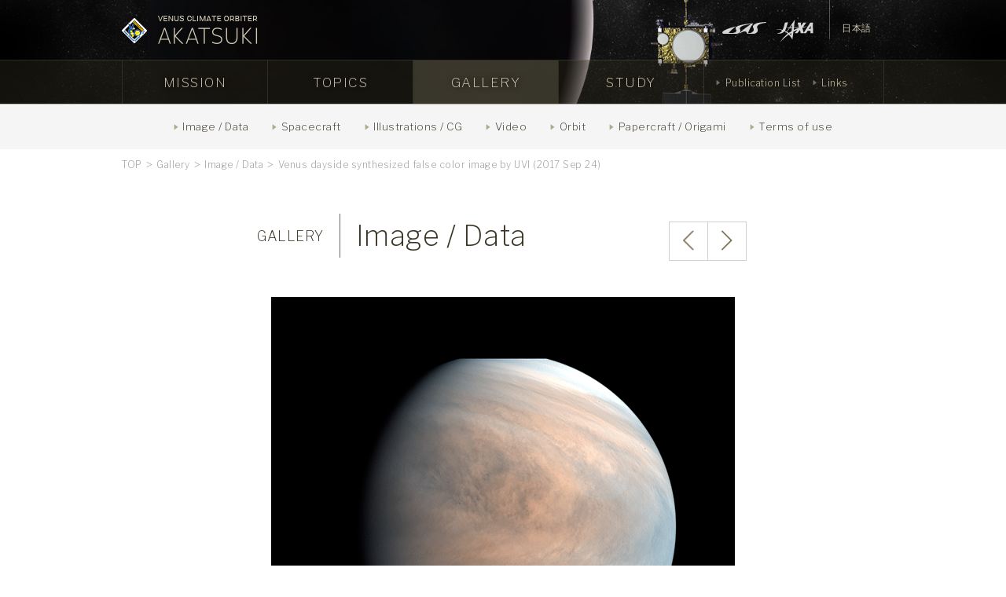

--- FILE ---
content_type: text/html
request_url: https://akatsuki.isas.jaxa.jp/en/gallery/data/001139.html
body_size: 13739
content:
<!DOCTYPE html>
<html lang="en">
<head>
<meta charset="UTF-8">
<title>Venus dayside synthesized false color image by UVI (2017 Sep 24) | Gallery | Venus Climate Orbiter AKATSUKI</title>
<meta property="og:type" content="article">
<meta property="og:site_name" content="Venus Climate Orbiter AKATSUKI">
<meta property="og:title" content="Venus dayside synthesized false color image by UVI (2017 Sep 24) | Gallery | Venus Climate Orbiter AKATSUKI">
<meta property="og:url" content="http://akatsuki.isas.jaxa.jp/en/gallery/data/001139.html">
<meta property="og:image" content="http://akatsuki.isas.jaxa.jp/en/gallery/data/files/uvi_20170924_200113_283_365_l2b_v20180601_mod.png">
<meta name="viewport" content="width=device-width,user-scalable=no">
<link rel="stylesheet" href="https://fonts.googleapis.com/css?family=Libre+Franklin:100,200">
<script src="/common/js/lib/TabletViewport.js"></script>
<link rel="stylesheet" type="text/css" href="/common/css/common-en.css">
<link rel="stylesheet" href="/common/css/contents/gallery.css">
	<link rel="apple-touch-icon" sizes="57x57" href="/common/images/favicon/apple-touch-icon-57x57.png">
	<link rel="apple-touch-icon" sizes="60x60" href="/common/images/favicon/apple-touch-icon-60x60.png">
	<link rel="apple-touch-icon" sizes="72x72" href="/common/images/favicon/apple-touch-icon-72x72.png">
	<link rel="apple-touch-icon" sizes="76x76" href="/common/images/favicon/apple-touch-icon-76x76.png">
	<link rel="apple-touch-icon" sizes="114x114" href="/common/images/favicon/apple-touch-icon-114x114.png">
	<link rel="apple-touch-icon" sizes="120x120" href="/common/images/favicon/apple-touch-icon-120x120.png">
	<link rel="apple-touch-icon" sizes="144x144" href="/common/images/favicon/apple-touch-icon-144x144.png">
	<link rel="apple-touch-icon" sizes="152x152" href="/common/images/favicon/apple-touch-icon-152x152.png">
	<link rel="apple-touch-icon" sizes="180x180" href="/common/images/favicon/apple-touch-icon-180x180.png">
	<link rel="icon" type="image/png" href="/common/images/favicon/android-chrome-192x192.png" sizes="192x192">
	<link rel="icon" type="image/png" href="/common/images/favicon/favicon-48x48.png" sizes="48x48">
	<link rel="icon" type="image/png" href="/common/images/favicon/favicon-96x96.png" sizes="96x96">
	<link rel="icon" type="image/png" href="/common/images/favicon/favicon-160x160.png" sizes="96x96">
	<link rel="icon" type="image/png" href="/common/images/favicon/favicon-196x196.png" sizes="96x96">
	<link rel="icon" type="image/png" href="/common/images/favicon/favicon-16x16.png" sizes="16x16">
	<link rel="icon" type="image/png" href="/common/images/favicon/favicon-32x32.png" sizes="32x32">

<script src="/common/js/ga.js"></script>
</head>
<body class="gallery-category is-fixed-pulldown" id="gallery-article" data-multilingual-url="/gallery/data/001138.html">
<div class="wrapper" id="js-wrapper">
<header class="header" id="js-header">
<div class="header__inner">
<p class="header__ci"><a href="/en/"><span class="u-spdn"><img src="/common/images/en/logo-akatsuki.png" alt="VENUS CLIMATE ORBITER AKATSUKI あかつき"></span><span class="u-pcdn"><img src="/common/images/en/logo-akatsuki-sp.png" alt=""></span></a></p>
<ul id="readable-nav" role="navigation">
<li><a href="#js-contents">Move to main content</a></li>
</ul><a class="header__logo-isas" href="http://www.isas.jaxa.jp/en/" title="link to ISAS's web site" target="_blank"><img src="/common/images/logo-isas.svg" alt="ISAS's logo"></a><a class="header__logo-jaxa" href="http://global.jaxa.jp/" title="link to JAXA's web site" target="_blank"><img src="/common/images/logo-jaxa.svg" alt="JAXA's logo"></a>
</div>
<!--/header__inner-->		<nav class="gnav" id="js-gnav">
			<ul class="gnav__inner">
				<li class="gnav__btn gnav__btn--accordion"><a href="/en/mission/">MISSION</a>
					<div class="gnav-pulldown">
						<ul class="gnav-pulldown__inner">
							<li class="gnav-pulldown__btn"><a href="/en/mission/purpose/">Objectives</a></li>
							<li class="gnav-pulldown__btn"><a href="/en/mission/venus/">About Venus</a></li>
							<li class="gnav-pulldown__btn"><a href="/en/mission/spacecraft/">Spacecraft / Instruments</a></li>
							<li class="gnav-pulldown__btn"><a href="/en/mission/observation/">Observation</a></li>
							<li class="gnav-pulldown__btn"><a href="/en/mission/reason/">Why explore Venus?</a></li>
							<li class="gnav-pulldown__btn"><a href="/en/mission/science/">Science</a></li>
						</ul>
					</div>
					<!--/gnav-pulldown-->
				</li>
				<li class="gnav__btn"><a href="/en/topics/">TOPICS</a>
					<!--/gnav-pulldown-->
				</li>
				<li class="gnav__btn gnav__btn--accordion"><a href="/en/gallery/">GALLERY</a>
					<div class="gnav-pulldown">
						<ul class="gnav-pulldown__inner">
							<li class="gnav-pulldown__btn"><a href="/en/gallery/data/">Image / Data</a></li>
							<li class="gnav-pulldown__btn"><a href="/en/gallery/spacecraft/">Spacecraft</a></li>
							<li class="gnav-pulldown__btn"><a href="/en/gallery/illustration/">Illustrations / CG</a></li>
							<li class="gnav-pulldown__btn"><a href="/en/gallery/video/">Video</a></li>
							<li class="gnav-pulldown__btn"><a href="/en/gallery/orbit/">Orbit</a></li>
							<li class="gnav-pulldown__btn"><a href="/en/gallery/papercraft/">Papercraft / Origami</a></li>
							<li class="gnav-pulldown__btn"><a href="/en/gallery/usage/">Terms of use</a></li>
						</ul>
					</div>
					<!--/gnav-pulldown-->
				</li>
				<li class="gnav__btn"><a href="/en/study/">STUDY</a></li>
				<li class="gnav__btn">
					<ul class="gnav__subbtns">
						<li class="gnav__subbtn"><a href="/en/papers/">Publication List</a></li>
						<li class="gnav__subbtn"><a href="/en/archives/">Links</a></li>
					</ul>
				</li>
			</ul>
			<div class="header__lang-btn"><a href="/">日本語</a></div>
		</nav>
		<!--/gnav-->
		<div class="header__open-btn">
			<div class="inner"><span class="bar bar_01"></span><span class="bar bar_02"></span><span class="bar bar_03"></span></div>
		</div>
		<div class="header__close-btn">
			<div class="inner"><span class="bar bar_01"></span><span class="bar bar_02"></span></div>
		</div>
 
</header>
<!-- /.header-column -->
<!--/header-->
<div class="contents" id="js-contents">
<main id="main-contents">
<section class="section section--article">
<div class="section__inner">
<p class="hd-title hd-title--category"><a class="category" href="/en/gallery/">GALLERY</a><a class="body" href="/en/gallery/data/">Image / Data</a></p>
<nav class="gallery-data-nav">
<a href="/en/gallery/data/001137.html" class="gallery-data-nav__btn gallery-data-nav__btn--prev" ></a>
<a href="/en/gallery/data/001141.html" class="gallery-data-nav__btn gallery-data-nav__btn--next"></a>
</nav>
<!--/gallery-data-nav-->
<article class="gallery-article">
<p class="gallery-article__photo"><a href="/en/gallery/data/files/uvi_20170924_200113_283_365_l2b_v20180601_mod.png" target="_blank">
<img src="/en/gallery/data/assets_c/2018/08/uvi_20170924_200113_283_365_l2b_v20180601_mod-thumb-590xauto-3073.png" width="590" alt="Venus dayside synthesized false color image by UVI (2017 Sep 24)"/>
</a></p>
<h1 class="gallery-article__hd">
<span class="category">
<a href="uvi">UVI</a>
</span>
<span class="body">Venus dayside synthesized false color image by UVI (2017 Sep 24)</span>
</h1>
<p>A synthesized false color image of Venus using 283-nm and 365-nm images taken by UVI. Images are colorized as follows: 283 nm → blue; 365 nm → red; mixture of both → green. In the 283 nm band observed by UVI, there is an absorption band of sulfur dioxide (SO<sub>2</sub>). Also, there is an absorption band of an unidentified chemical substance in the 365 nm band. For example, it can be said that the amount of SO<sub>2</sub> is relatively low in the bluish areas in this image. © PLANET-C Project Team</p>
<p>This image was made in reference to the following web pages:</p>
<ul><li><a href="http://www.planetary.org/blogs/guest-blogs/2018/0116-a-new-look-at-venus-with-akatsuki.html" title="A new look at Venus with Akatsuki" target="_blank">A new look at Venus with Akatsuki</a></li><li><a href="https://twitter.com/i/moments/965220453831725056" title="False color images composed of data from Venus Climate Orbiter AKATSUKI (Japanese)" target="_blank">False color images composed of data from Venus Climate Orbiter AKATSUKI (Japanese)</a></li></ul>
<h2 class="caption"><span>Data Descriptions</span></h2>
<table style="width: 679px; height: 142px;" border="0">
<tbody>
<tr><th scope="row">Date/Time</th>
<td>2017-09-24 20:01:13, 20:04:47 (UTC)</td>
</tr>
<tr><th scope="row">Inst./Filter</th>
<td>UVI, 283 nm, 365 nm</td>
</tr>
<tr><th scope="row">Exposure time</th>
<td>0.5 sec, 0.046 sec</td>
</tr>
<tr><th scope="row">Altitude</th>
<td>70,584 km, 71,103 km</td>
</tr>
<tr><th scope="row">Archives (DARTS)</th>
<td>283 nm L1b (<a href="http://darts.isas.jaxa.jp/pub/pds3/vco-v-uvi-2-edr-v1.0/vcouvi_0001/browse/r0061/uvi_20170924_200113_283_l1b_v10.jpg">JPEG</a>, <a href="http://darts.isas.jaxa.jp/pub/pds3/vco-v-uvi-2-edr-v1.0/vcouvi_0001/data/r0061/uvi_20170924_200113_283_l1b_v10.fit">FITS</a>), L2b (<a href="http://darts.isas.jaxa.jp/pub/pds3/vco-v-uvi-3-cdr-v1.0/vcouvi_1001/browse/l2b/r0061/uvi_20170924_200113_283_l2b_v10.jpg">JPEG</a>, <a href="http://darts.isas.jaxa.jp/pub/pds3/vco-v-uvi-3-cdr-v1.0/vcouvi_1001/data/l2b/r0061/uvi_20170924_200113_283_l2b_v10.fit">FITS</a>); 365 nm L1b (<a href="http://darts.isas.jaxa.jp/pub/pds3/vco-v-uvi-2-edr-v1.0/vcouvi_0001/browse/r0061/uvi_20170924_200447_365_l1b_v10.jpg">JPEG</a>, <a href="http://darts.isas.jaxa.jp/pub/pds3/vco-v-uvi-2-edr-v1.0/vcouvi_0001/data/r0061/uvi_20170924_200447_365_l1b_v10.fit">FITS</a>), L2b (<a href="http://darts.isas.jaxa.jp/pub/pds3/vco-v-uvi-3-cdr-v1.0/vcouvi_1001/browse/l2b/r0061/uvi_20170924_200447_365_l2b_v10.jpg">JPEG</a>, <a href="http://darts.isas.jaxa.jp/pub/pds3/vco-v-uvi-3-cdr-v1.0/vcouvi_1001/data/l2b/r0061/uvi_20170924_200447_365_l2b_v10.fit">FITS</a>)</td>
</tr>
</tbody>
</table>
<h3>Position of spacecraft</h3>
<div class="gallery-article__graphic" id="infographics" data-year="2017" data-month="9" data-days="24" data-hour="20">
<div id="akatsuki-dialog">
<p class="infographics__txt">Orbit of AKATSUKI viewed<br>from above the Sun's north pole</p>
<div id="akatsuki-dialog__satelight"><span class="txt">AKATSUKI</span></div>
<div id="akatsuki-dialog__venus"><span class="planet"></span><span class="txt">Venus</span></div>
<div id="akatsuki-dialog__bg">
<svg xmlns="http://www.w3.org/2000/svg" height="156" width="444" id="akatsuki-dialog__svg">
<title></title>
<g transform="translate(1,0)" stroke="#5197e5" fill="none" stroke-width="2" id="dialog-svg-group">
<path d="M222 1 C 517 5 517 150 222 155" id="dialog-svg"></path>
<path d="M222 155 C -72 150 -72 5  222 1" id="dialog-svg_02"></path>
</g>
</svg>
</div>
<div id="akatsuki-dialog__arw"></div>
<div id="akatsuki-dialog__arw-02"></div>
</div>
<!--/akatsuki-dialog-->
<div id="solar-system">
<div id="solar-system__sun"><span class="txt">Sun</span></div>
<div id="solar-system__earth"><span class="txt">Earth</span></div>
<div id="solar-system__venus"><span class="planet"></span><span class="txt">Venus</span><span class="ring">
<svg xmlns="http://www.w3.org/2000/svg" height="28" width="10">
<title></title>
<g>
<ellipse cx="5" cy="14" rx="5" ry="13" stroke="#5197e5" fill="none" stroke-width="1.5"></ellipse>
</g>
</svg></span></div>
<div id="solar-system__circle">
<svg xmlns="http://www.w3.org/2000/svg" height="202" width="202" id="solar-system__svg">
<title></title>
<g stroke="#353333" fill="none" stroke-width="2" id="solar-system-svg__graphics">
<circle cx="0" cy="0" r="100" id="solar-system-svg__line"></circle>
<circle cx="0" cy="0" r="72" id="solar-system-svg__line_02"></circle>
</g>
</svg>
</div>
</div>
<!--/solar-system-->
</div>
<!--/gallery-article__graphic-->
</article>
<!--/gallery-article-->
</div>
</section>
<!--/section-->
</main>
<div class="bread-nav">
<ul class="bread-nav__inner">
<li><a href="/en/">TOP</a></li>
<li><a href="/en/gallery/">Gallery</a></li>
<li><a href="/en/gallery/data/">Image / Data</a></li>
<li>Venus dayside synthesized false color image by UVI (2017 Sep 24)</li>
</ul>
</div>
</div>
<!--/contents-->
	<footer class="footer">
		<div id="page-top-btn"><a href="#top">ページトップへ戻る</a></div>
		<div class="footer__inner">
			<ul class="footer-nav">
				<li class="footer-nav__btn"><a href="/en/">HOME</a></li>
				<li class="footer-nav__btn"><a href="/en/mission/">MISSION</a></li>
				<li class="footer-nav__btn"><a href="/en/topics/">TOPICS</a></li>
				<li class="footer-nav__btn"><a href="/en/gallery/">GALLERY</a></li>
				<li class="footer-nav__btn"><a href="/en/study/">STUDY</a></li>
				<li class="footer-nav__btn"><a href="/en/papers/">Publication List</a></li>
				<li class="footer-nav__btn"><a href="/en/archives/">Links</a></li>
				<li class="footer-nav__btn"><a href="/en/gallery/usage/">Terms of use</a></li>
			</ul>
			<div class="footer-logo">
				<a class="footer__logo-isas" href="http://www.isas.jaxa.jp/" target="_blank">
					<img src="/common/images/logo-isas.svg" alt="isas official website">
				</a>
				<a class="footer__logo-jaxa" href="http://www.jaxa.jp/index_j.html" target="_blank">
					<img src="/common/images/logo-jaxa.svg" alt="jaxa official website">
				</a>
			</div>
			<p class="footer__copyright">Copyright Japan Aerospace Exploration Agency. All rights reserved.</p>
		</div>
	</footer>
	<!--/footer-->

</div>
<script src="/common/js/lib/superagent.js"></script>
<script src="/common/js/minify/lib/InfoGraphics.js"></script>
<script src="/common/js/minify/contents/gallery.js"></script>
<script src="/common/js/minify/main.js"></script>
</body>
</html>


--- FILE ---
content_type: text/css
request_url: https://akatsuki.isas.jaxa.jp/common/css/common-en.css
body_size: 50621
content:
html,body,div,span,applet,object,iframe,h1,h2,h3,h4,h5,h6,p,blockquote,pre,a,abbr,acronym,address,big,cite,code,del,dfn,em,img,ins,kbd,q,s,samp,small,strike,strong,sub,sup,tt,var,b,u,i,center,dl,dt,dd,ol,ul,li,fieldset,form,label,legend,table,caption,tbody,tfoot,thead,tr,th,td,article,aside,canvas,details,embed,figure,figcaption,footer,header,menu,nav,output,ruby,section,summary,time,mark,audio,video{margin:0;padding:0;border:0;font-size:100%;font:inherit;vertical-align:baseline;text-decoration:none;box-sizing:border-box}article,aside,details,figcaption,figure,footer,header,menu,nav,section,main{display:block}body{line-height:1}ol,ul{list-style:none}blockquote,q{quotes:none}blockquote:before,blockquote:after,q:before,q:after{content:'';content:none}table{border-collapse:collapse;border-spacing:0}html{font-size:62.5%}body{font:13px/1.231 arial,helvetica,clean,sans-serif;*font-size:small;*font:x-small;font-family:"YakuHanJPs","ヒラギノ角ゴ Pro W3","Hiragino Kaku Gothic Pro","YakuHanJPs","游ゴシック",YuGothic,"メイリオ",Meiryo,sans-serif}select,input,button,textarea{font:99% arial,helvetica,clean,sans-serif}table{font-size:inherit;font:100%}pre,code,kbd,samp,tt{font-family:monospace;*font-size:108%;line-height:100%}@font-face{font-family:'YakuHanJPs';font-style:normal;font-weight:400;src:url(../fonts/YakuHanJPs/YakuHanJPs-Regular.woff2) format("woff2"),url(../fonts/YakuHanJPs/YakuHanJPs-Regular.woff) format("woff"),url(../fonts/YakuHanJPs/YakuHanJPs-Regular.eot)}@font-face{font-family:'YakuHanJPs';font-style:normal;font-weight:700;src:url(../fonts/YakuHanJPs/YakuHanJPs-Bold.woff2) format("woff2"),url(../fonts/YakuHanJPs/YakuHanJPs-Bold.woff) format("woff"),url(../fonts/YakuHanJPs/YakuHanJPs-Bold.eot)}@font-face{font-family:'icomoon';src:url("../fonts/ico/icomoon.eot?1nzcnc");src:url("../fonts/ico/icomoon.eot?1nzcnc#iefix") format("embedded-opentype"),url("../fonts/ico/icomoon.ttf?1nzcnc") format("truetype"),url("../fonts/ico/icomoon.woff?1nzcnc") format("woff"),url("../fonts/ico/icomoon.svg?1nzcnc#icomoon") format("svg");font-weight:normal;font-style:normal}a{color:#13518c;-webkit-backface-visibility:hidden;backface-visibility:hidden;word-wrap:break-word}a img{-webkit-backface-visibility:hidden;backface-visibility:hidden;-webkit-transition:cubic-bezier(0.01, 0.67, 0.25, 1) 0.3s opacity;transition:cubic-bezier(0.01, 0.67, 0.25, 1) 0.3s opacity}a:hover{text-decoration:underline}a:hover img{opacity:0.8}p,li{font-size:1.6rem;line-height:1.8}p del,li del{text-decoration:line-through}p strong,li strong{font-weight:bold}p em,li em{font-style:italic}p sup,li sup{font-size:0.7em;vertical-align:super}p sub,li sub{font-size:0.7em;vertical-align:bottom}html{height:100%;color:#333;background:#fff}body{height:100%;text-align:left;color:#333;font-feature-settings:"pkna";letter-spacing:0.5px}::-moz-selection{color:#3b3424;background:#b0a990}::selection{color:#3b3424;background:#b0a990}.wrapper{min-width:1024px;min-height:100%;height:auto !important;height:100%;position:relative}@media only screen and (-webkit-min-device-pixel-ratio: 1.5){.wrapper{-webkit-text-size-adjust:none}}.header{width:100%;height:132px;display:block;position:relative;z-index:300;background:url("/common/images/bg-header.jpg") no-repeat center center #000;background-size:cover}.header__inner{width:970px;margin:0 auto;position:relative}.header__ci{top:20px;left:0px;position:absolute;z-index:auto}.header__ci img{display:block;opacity:1 !important}.header__logo-isas img,.header__logo-jaxa img{width:100%;height:auto;display:block;-webkit-transition:none;transition:none}.header__logo-isas{width:56px;height:15px;display:block;top:28px;right:150px;position:absolute;z-index:auto}.header__logo-jaxa{width:48px;height:29px;display:block;top:25px;right:90px;position:absolute;z-index:auto}.header__lang-btn{width:70px;height:50px;display:block;padding:27px 0 0 15px;margin:0 0 0 415px;top:-77px;left:50%;position:absolute;z-index:auto;border-left:1px solid rgba(255,255,255,0.3)}.header__lang-btn a{font-size:1.2rem;color:#d2ccb4}.header.is-fixed{height:110px;position:fixed}.header__open-btn,.header__close-btn{display:none}#readable-nav{position:absolute;top:-1000px}.gnav{width:100%;height:57px;top:76px;left:0px;position:absolute;z-index:100;background:rgba(169,164,147,0.15);background:rgba(47,41,27,0.4);border-top:1px solid rgba(255,255,255,0.1);-webkit-transition:0.15s ease-out background-color;transition:0.15s ease-out background-color}.gnav__inner{width:970px;display:-webkit-box;display:-webkit-flex;display:-ms-flexbox;display:flex;overflow:hidden;margin:0 auto}.gnav a{text-decoration:none}.gnav__btn{width:185px;box-sizing:border-box;border-left:1px solid rgba(199,189,153,0.15)}.gnav__btn>a{display:block;height:57px;padding:20px 0;box-sizing:border-box;color:#d2ccb4;font-size:1.7rem;line-height:1;text-align:center;-webkit-font-smoothing:antialiased;-moz-osx-font-smoothing:grayscale;-webkit-transition:ease-out 0.2s background-color;transition:ease-out 0.2s background-color;text-shadow:0 0 7px black}.gnav__btn:last-child{width:230px;border-right:1px solid rgba(199,189,153,0.15)}.gnav__btn:hover>a{background:rgba(199,189,153,0.2)}.gnav__subbtns{height:57px;display:-webkit-box;display:-webkit-flex;display:-ms-flexbox;display:flex;-webkit-align-content:center;-ms-flex-line-pack:center;align-content:center;-webkit-box-align:center;-webkit-align-items:center;-ms-flex-align:center;align-items:center;padding:0 20px}.gnav__subbtn{width:50%;box-sizing:border-box;font-size:1.2rem;line-height:1}.gnav__subbtn:before{content:"";font-family:'icomoon' !important;speak:none;font-style:normal;font-weight:normal;font-variant:normal;text-transform:none;line-height:1;-webkit-font-smoothing:antialiased;-moz-osx-font-smoothing:grayscale;text-decoration:none !important;margin:0 5px 0 0;color:#747061;font-size:1.1rem}.gnav__subbtn a{color:#d2ccb4}.gnav__subbtn a:hover{text-decoration:underline}.gnav__subbtn:first-child{padding-right:15px}.gnav-pulldown{width:100%;height:56px;overflow:hidden;visibility:hidden;position:absolute;left:0;z-index:200;background:#f5f5f5;opacity:0;-webkit-transition:cubic-bezier(0.01, 0.67, 0.25, 1) 0.25s opacity,linear 0.25s visibility;transition:cubic-bezier(0.01, 0.67, 0.25, 1) 0.25s opacity,linear 0.25s visibility}.gnav-pulldown__inner{width:970px;display:-webkit-box;display:-webkit-flex;display:-ms-flexbox;display:flex;-webkit-box-pack:center;-webkit-justify-content:center;-ms-flex-pack:center;justify-content:center;box-sizing:border-box;padding:16px 0 0;margin:0 auto;overflow:hidden}.gnav-pulldown__btn{display:-webkit-box;display:-webkit-flex;display:-ms-flexbox;display:flex;line-height:1;-webkit-box-align:center;-webkit-align-items:center;-ms-flex-align:center;align-items:center}.gnav-pulldown__btn a{display:block;padding:3px 0;position:relative;overflow:hidden;font-size:1.35rem;line-height:1.2;color:#3b3424}.gnav-pulldown__btn a:after{content:"";width:100%;height:1px;display:block;bottom:0px;left:-100%;position:absolute;z-index:auto;background:#b0a990}.gnav-pulldown__btn a.is-hover:after{-webkit-animation:mask-hover 0.22s cubic-bezier(0.01, 0.67, 0.25, 1) 0s forwards;animation:mask-hover 0.22s cubic-bezier(0.01, 0.67, 0.25, 1) 0s forwards}.gnav-pulldown__btn:before{content:"";font-family:'icomoon' !important;speak:none;font-style:normal;font-weight:normal;font-variant:normal;text-transform:none;line-height:1;-webkit-font-smoothing:antialiased;-moz-osx-font-smoothing:grayscale;text-decoration:none !important;display:inline-block;padding:1px 5px 0 0;font-size:1.2rem;color:#b0a990}.gnav-pulldown__btn+.gnav-pulldown__btn{margin-left:30px}.gnav.is-fixed{height:40px;position:fixed;top:0;background:#2f291b;box-shadow:0 1px 2px rgba(0,0,0,0.3)}.gnav.is-fixed .gnav__btn>a{height:40px;padding-top:10px}.gnav.is-fixed .gnav__subbtns{height:40px}.gnav.is-fixed .gnav-pulldown{height:40px;top:39px;box-shadow:0 0 2px rgba(0,0,0,0.3)}.gnav.is-fixed .gnav-pulldown__inner{padding-top:8px}.gnav__btn:hover .gnav-pulldown{visibility:visible;opacity:1;z-index:210}@-webkit-keyframes mask-hover{0%{left:-100%}100%{left:0}}@keyframes mask-hover{0%{left:-100%}100%{left:0}}@-webkit-keyframes mask-hoverout{0%{left:0}100%{left:100%}}@keyframes mask-hoverout{0%{left:0}100%{left:100%}}.mission-category .gnav__btn:nth-of-type(1)>a,.topics-category .gnav__btn:nth-of-type(2)>a,.study-category .gnav__btn:nth-of-type(4)>a,.gallery-category .gnav__btn:nth-of-type(3)>a{background:rgba(199,189,153,0.2)}.researchers-category .gnav__btn:nth-of-type(5) .gnav__subbtn:first-child a{text-decoration:underline}.archives-category .gnav__btn:nth-of-type(5) .gnav__subbtn:last-child a{text-decoration:underline}.mission-category .gnav__btn:nth-of-type(1) .gnav-pulldown,.gallery-category .gnav__btn:nth-of-type(3) .gnav-pulldown{visibility:visible;opacity:1}#mission-purpose .gnav-pulldown__btn:nth-child(1) a:after{-webkit-animation:none !important;animation:none !important;left:0 !important}#mission-venus .gnav-pulldown__btn:nth-child(2) a:after{-webkit-animation:none !important;animation:none !important;left:0 !important}#mission-spacecraft .gnav-pulldown__btn:nth-child(3) a:after{-webkit-animation:none !important;animation:none !important;left:0 !important}#mission-observation .gnav-pulldown__btn:nth-child(4) a:after{-webkit-animation:none !important;animation:none !important;left:0 !important}#mission-reason .gnav-pulldown__btn:nth-child(5) a:after{-webkit-animation:none !important;animation:none !important;left:0 !important}#mission-science .gnav-pulldown__btn:nth-child(6) a:after{-webkit-animation:none !important;animation:none !important;left:0 !important}#gallery-data .gnav-pulldown__btn:nth-child(1) a:after{-webkit-animation:none !important;animation:none !important;left:0 !important}#gallery-spacecraft .gnav-pulldown__btn:nth-child(2) a:after{-webkit-animation:none !important;animation:none !important;left:0 !important}#gallery-illust .gnav-pulldown__btn:nth-child(3) a:after{-webkit-animation:none !important;animation:none !important;left:0 !important}#gallery-video .gnav-pulldown__btn:nth-child(4) a:after{-webkit-animation:none !important;animation:none !important;left:0 !important}#gallery-orbit .gnav-pulldown__btn:nth-child(5) a:after{-webkit-animation:none !important;animation:none !important;left:0 !important}#gallery-papercraft .gnav-pulldown__btn:nth-child(6) a:after{-webkit-animation:none !important;animation:none !important;left:0 !important}#gallery-app .gnav-pulldown__btn:nth-child(7) a:after{-webkit-animation:none !important;animation:none !important;left:0 !important}#gallery-usage .gnav-pulldown__btn:nth-child(8) a:after{-webkit-animation:none !important;animation:none !important;left:0 !important}.contents{min-height:500px;overflow:hidden;padding:80px 0 0;position:relative}#page-top-btn{bottom:300px;left:0px;position:absolute;z-index:auto;color:#fff;display:none}.bread-nav{width:100%;top:0px;left:0px;position:absolute;z-index:auto}.bread-nav__inner{width:970px;display:-webkit-box;display:-webkit-flex;display:-ms-flexbox;display:flex;-webkit-box-align:end;-webkit-align-items:flex-end;-ms-flex-align:end;align-items:flex-end;box-sizing:border-box;margin:0 auto;padding:8px 0 13px;overflow:hidden}.bread-nav li{margin:0 5px 0 0;color:#999 !important;font-size:1.2rem;line-height:1.2}.bread-nav li a{color:#999 !important;line-height:1.2}.bread-nav li+li:before{content:">";font-family:'icomoon' !important;speak:none;font-style:normal;font-weight:normal;font-variant:normal;text-transform:none;line-height:1;-webkit-font-smoothing:antialiased;-moz-osx-font-smoothing:grayscale;text-decoration:none !important;margin:0 5px 0 0;font-size:1.4rem;line-height:1.2}.is-fixed-pulldown .contents{padding-top:140px}.is-fixed-pulldown .bread-nav{top:60px}.footer{width:100%;color:#898577;background:#1f1c17}.footer__inner{width:970px;margin:0 auto}.footer-nav{width:970px;display:-webkit-box;display:-webkit-flex;display:-ms-flexbox;display:flex;box-sizing:border-box;padding:37px 0 37px 170px;border-bottom:1px solid #3f3c34}.footer-nav__btn{font-size:1.2rem;line-height:1}.footer-nav__btn a{color:#bfb694}.footer-nav__btn a:hover{text-decoration:underline}.footer-nav__btn:before{content:"";font-family:'icomoon' !important;speak:none;font-style:normal;font-weight:normal;font-variant:normal;text-transform:none;line-height:1;-webkit-font-smoothing:antialiased;-moz-osx-font-smoothing:grayscale;text-decoration:none !important;padding:0 5px 0 0;font-size:1rem;color:inherit}.footer-nav__btn+.footer-nav__btn{margin-left:20px}.footer-nav__btn:nth-child(6){margin-left:35px;padding-left:35px;position:relative}.footer-nav__btn:nth-child(6):after{content:" ";display:block;width:1px;height:50px;top:-18px;left:0px;position:absolute;z-index:auto;background:#3f3c34}.footer-nav__btn:nth-child(6),.footer-nav__btn:nth-child(7){font-size:1.2rem}.footer-logo{display:none}.footer__copyright{display:block;padding:35px 0;color:#6d6b66;text-align:center;font-size:1.1rem;line-height:1}@media screen and (max-width: 767px){@-webkit-keyframes ico-scale-change{0%{-webkit-transform:scale(0.5);transform:scale(0.5);opacity:0}100%{-webkit-transform:scale(1);transform:scale(1);opacity:1}}@keyframes ico-scale-change{0%{-webkit-transform:scale(0.5);transform:scale(0.5);opacity:0}100%{-webkit-transform:scale(1);transform:scale(1);opacity:1}}@-webkit-keyframes ico-scale-change2{0%{-webkit-transform:scale(0.5);transform:scale(0.5);opacity:0}100%{-webkit-transform:scale(1);transform:scale(1);opacity:1}}@keyframes ico-scale-change2{0%{-webkit-transform:scale(0.5);transform:scale(0.5);opacity:0}100%{-webkit-transform:scale(1);transform:scale(1);opacity:1}}.wrapper{min-width:0}.header{height:48px;position:fixed;overflow:hidden;border-bottom:1px solid #d0d0d0;z-index:100;background:none}.header__inner{width:auto;height:47px;background:#fff}.header__ci{top:11px;left:13px;position:absolute;z-index:100}.header__ci img{width:168px;height:auto}.header__logo-isas,.header__logo-jaxa{display:none}.header__lang-btn{width:100%;height:auto;padding:25px;margin:0;position:static;top:315px;z-index:10;background:white;visibility:hidden;opacity:0;border-top:4px solid #b0a890;border-left:none}.header__lang-btn a{display:block;padding:10px 0;text-align:center;font-size:1.4rem;line-height:1;color:#666;border:1px solid #d2ccb4}.header.is-fixed{height:110px;position:fixed}.header.is-opened{height:100% !important;overflow:scroll;-webkit-overflow-scrolling:touch;background:rgba(0,0,0,0.8);border-bottom:none;-webkit-transition:0.4s cubic-bezier(0.01, 0.67, 0.25, 1) background-color;transition:0.4s cubic-bezier(0.01, 0.67, 0.25, 1) background-color}.header.is-opened .header__lang-btn{visibility:visible;opacity:1}.header__open-btn{display:block;top:4px;right:14px;position:absolute;z-index:10;padding:10px;cursor:pointer}.header__open-btn .inner{width:28px;height:18px;display:block;position:relative}.header__open-btn .bar{width:100%;height:2px;display:block;position:absolute;left:0;background:#998f6a}.header__open-btn .bar_01{top:0}.header__open-btn .bar_02{top:8px}.header__open-btn .bar_03{top:16px}.is-closed .header__open-btn{-webkit-animation:ico-scale-change 0.2s ease-out 0.1s both;animation:ico-scale-change 0.2s ease-out 0.1s both}.is-opened .header__open-btn{z-index:0;opacity:0;-webkit-transform:scale(0.5);transform:scale(0.5)}.is-opened .header__open-btn .bar{width:0;left:-3px}.header__close-btn{display:block;top:4px;right:17px;position:absolute;z-index:0;padding:10px;cursor:pointer;-webkit-transform:scale(0.5);transform:scale(0.5);opacity:0}.header__close-btn .inner{width:22px;height:17px;display:block;position:relative}.header__close-btn .bar{width:0px;height:2px;display:block;position:absolute;top:0px;background:#998f6a}.header__close-btn .bar_01{left:2px;-webkit-transform:rotate(45deg);transform:rotate(45deg);-webkit-transform-origin:left top;transform-origin:left top}.header__close-btn .bar_02{right:2px;-webkit-transform:rotate(-45deg);transform:rotate(-45deg);-webkit-transform-origin:right top;transform-origin:right top}.is-opened .header__close-btn{z-index:10;-webkit-animation:ico-scale-change2 0.2s ease-out 0.1s both;animation:ico-scale-change2 0.2s ease-out 0.1s both;-webkit-transform:none;transform:none;opacity:1}.is-opened .header__close-btn .bar{width:28px}.gnav{width:auto;height:auto;padding:0;margin:-1px 0 0;position:static;background:#fff;visibility:hidden;opacity:0;-webkit-transition:cubic-bezier(0.01, 0.67, 0.25, 1) 0.4s;transition:cubic-bezier(0.01, 0.67, 0.25, 1) 0.4s}.gnav__inner{width:auto;display:-webkit-box;display:-webkit-flex;display:-ms-flexbox;display:flex;-webkit-box-orient:vertical;-webkit-box-direction:normal;-webkit-flex-direction:column;-ms-flex-direction:column;flex-direction:column}.gnav__btn{width:auto;position:relative;border-left:none;border-top:1px solid #d0d0d0;background:#fff}.gnav__btn>a{height:auto;display:block;padding:14px 20px;color:#666;font-size:1.5rem;text-align:left;text-shadow:none;background:none !important;-webkit-transition:cubic-bezier(0.01, 0.67, 0.25, 1) 0.4s;transition:cubic-bezier(0.01, 0.67, 0.25, 1) 0.4s;-webkit-font-smoothing:subpixel-antialiased;-moz-osx-font-smoothing:unset}.gnav__btn>a:before{content:"";font-family:'icomoon' !important;speak:none;font-style:normal;font-weight:normal;font-variant:normal;text-transform:none;line-height:1;-webkit-font-smoothing:antialiased;-moz-osx-font-smoothing:grayscale;text-decoration:none !important;margin:0 5px 0 0;vertical-align:1px;color:#b0a890;font-size:1rem}.gnav__btn--accordion a{min-width:150px;display:inline-block}.gnav__btn--accordion:after{content:"+";top:7px;right:29px;position:absolute;z-index:auto;font-family:"Libre Franklin",sans-serif;font-size:3.2rem;font-weight:100;line-height:1;color:#b0a890;-webkit-font-smoothing:antialiased;-moz-osx-font-smoothing:grayscale}.gnav__btn--accordion.is-opened:after{content:"-";top:2px;right:31px;font-size:3.5rem;-webkit-transform:scaleX(1.5);transform:scaleX(1.5)}.gnav__btn:last-child{width:auto;border-right:none;border-top:none}.gnav__btn:hover>a{background:#fff}.gnav__btn.is-opened{background:#f5f5f5}.gnav__subbtns{height:auto;display:block;padding:0}.gnav__subbtn{display:block;width:auto;font-size:1.5rem;background:#fff;border-top:1px solid #d0d0d0}.gnav__subbtn a{display:block;padding:15px 20px;position:relative;color:#666}.gnav__subbtn a:hover{text-decoration:none}.gnav__subbtn a:before{content:"";font-family:'icomoon' !important;speak:none;font-style:normal;font-weight:normal;font-variant:normal;text-transform:none;line-height:1;-webkit-font-smoothing:antialiased;-moz-osx-font-smoothing:grayscale;text-decoration:none !important;margin:0 5px 0 0;vertical-align:1px;color:#b0a890;font-size:1rem}.gnav__subbtn:before{content:none}.gnav__subbtn+.gnav__subbtn{margin-left:0}.is-opened .gnav{visibility:visible;opacity:1}.gnav-pulldown{width:auto;height:0 !important;position:static;background:#f5f5f5;-webkit-transition:none;transition:none;visibility:visible;opacity:1}.gnav-pulldown__inner{width:auto;display:block;padding:0;margin:0;visibility:hidden;opacity:0;-webkit-transition:cubic-bezier(0.01, 0.67, 0.25, 1) 0.5s;transition:cubic-bezier(0.01, 0.67, 0.25, 1) 0.5s}.gnav-pulldown__btn{display:block;border-top:1px solid #d0d0d0}.gnav-pulldown__btn a{display:block;padding:15px 20px 15px 40px !important;font-size:1.5rem;color:#13518c}.gnav-pulldown__btn a:before{content:"";font-family:'icomoon' !important;speak:none;font-style:normal;font-weight:normal;font-variant:normal;text-transform:none;line-height:1;-webkit-font-smoothing:antialiased;-moz-osx-font-smoothing:grayscale;text-decoration:none !important;margin:0 5px 0 0;vertical-align:1px;color:#b0a890;font-size:1rem}.gnav-pulldown__btn a:after{content:none}.gnav-pulldown__btn:before{content:none}.gnav-pulldown__btn+.gnav-pulldown__btn{padding-left:0;margin-left:0}.gnav__btn:hover .gnav-pulldown{height:auto;-webkit-transition:cubic-bezier(0.01, 0.67, 0.25, 1) 0.5s;transition:cubic-bezier(0.01, 0.67, 0.25, 1) 0.5s}.gnav .is-opened .gnav-pulldown{height:auto !important}.gnav .is-opened .gnav-pulldown__inner{visibility:visible;opacity:1}.gnav.is-fixed{height:auto;position:static;box-shadow:none}.gnav.is-fixed .gnav__btn a{height:auto;padding:14px 20px}.gnav.is-fixed .gnav__subbtns{height:auto}.gnav.is-fixed .gnav-pulldown{height:auto;box-shadow:none}.gnav.is-fixed .gnav-pulldown__inner{padding-top:0}.mission-category .gnav__btn:nth-of-type(1),.topics-category .gnav__btn:nth-of-type(2){background:#f5f5f5}.mission-category .gnav__btn:nth-of-type(1)>a,.topics-category .gnav__btn:nth-of-type(2)>a{background:none}.contents{padding:80px 0 0;position:relative}.is-fixed-pulldown .contents{padding-top:80px}.bread-nav{display:none}.footer{width:auto;color:#898577;background:#1f1c17}.footer__inner{width:auto;padding:35px 0 0}.footer-nav{width:auto;display:block;padding:0;overflow:hidden;border-top:1px solid #3f3c34}.footer-nav__btn{width:50%;float:left;border-bottom:1px solid #3f3c34}.footer-nav__btn a{display:block;padding:13px 23px;box-sizing:border-box}.footer-nav__btn a:before{content:"";font-family:'icomoon' !important;speak:none;font-style:normal;font-weight:normal;font-variant:normal;text-transform:none;line-height:1;-webkit-font-smoothing:antialiased;-moz-osx-font-smoothing:grayscale;text-decoration:none !important;margin:0 5px 0 0;font-size:1rem}.footer-nav__btn:before{content:none}.footer-nav__btn+.footer-nav__btn{margin-left:0}.footer-nav__btn:nth-child(6){margin-left:0;padding-left:0}.footer-nav__btn:nth-child(6):after{content:none}.footer-nav__btn:nth-child(odd){border-right:1px solid #3f3c34}.footer-nav__btn:last-child{border-bottom:none}.footer__copyright{padding:20px 20px 35px;font-size:1rem;line-height:1.2}.footer-logo{display:block;padding:30px 0 0;text-align:center}.footer__logo-isas{width:56px;height:15px;display:block;display:inline-block;margin:5px 10px 0 0}.footer__logo-jaxa{width:48px;height:29px;display:block;display:inline-block}.footer__logo-isas,.footer__logo-jaxa{vertical-align:top}.footer__logo-isas img,.footer__logo-jaxa img{width:100%;height:auto;display:block;-webkit-transition:none;transition:none}}p,li{line-height:1.6}body{font-family:"Libre Franklin",sans-serif}.gnav__btn>a{letter-spacing:1.5px;-webkit-font-smoothing:subpixel-antialiased;-moz-osx-font-smoothing:unset}.gnav__subbtns{-webkit-flex-wrap:wrap;-ms-flex-wrap:wrap;flex-wrap:wrap;padding:0 0 0 15px}.gnav__subbtn{width:auto}@media screen and (max-width: 767px){.header__ci img{width:113px}.gnav__subbtns{padding:0}}.section{padding:0 0 50px}.section:last-child{padding-bottom:100px}.section--pbn{padding-bottom:0}.section--bg{padding:60px 0;background:#f5f5f5}.section--bg:last-child{padding-bottom:60px}.section--bg:nth-of-type(even){background:#fff}.section p+p{margin-top:20px}.section p+ul{margin-top:10px}.section p>a[target="_blank"],.section li>a[target="_blank"]{position:relative}.section p>a[target="_blank"]:after,.section li>a[target="_blank"]:after{content:"";font-family:'icomoon' !important;speak:none;font-style:normal;font-weight:normal;font-variant:normal;text-transform:none;line-height:1;-webkit-font-smoothing:antialiased;-moz-osx-font-smoothing:grayscale;text-decoration:none !important;display:inline-block;margin:-3px 6px 0 8px;font-size:69%}.section p>a[href$='.pdf'],.section p>a[href$='.doc'],.section p>a[href$='.docx'],.section p>a[href$='.ppt'],.section p>a[href$='.xls'],.section p>a[href$='.xlsx'],.section li>a[href$='.pdf'],.section li>a[href$='.doc'],.section li>a[href$='.docx'],.section li>a[href$='.ppt'],.section li>a[href$='.xls'],.section li>a[href$='.xlsx']{position:relative}.section p>a[href$='.pdf']:after,.section p>a[href$='.doc']:after,.section p>a[href$='.docx']:after,.section p>a[href$='.ppt']:after,.section p>a[href$='.xls']:after,.section p>a[href$='.xlsx']:after,.section li>a[href$='.pdf']:after,.section li>a[href$='.doc']:after,.section li>a[href$='.docx']:after,.section li>a[href$='.ppt']:after,.section li>a[href$='.xls']:after,.section li>a[href$='.xlsx']:after{content:" ";width:23px;height:14px;min-width:15px;min-height:15px;display:inline-block;margin:-3px 6px 0 8px;vertical-align:middle;background-repeat:no-repeat;background-position:left 1px;background-size:contain}.section p>a[href$='.ppt']:after,.section li>a[href$='.ppt']:after{background-image:url("/common/images/ico-ppt.png")}.section p>a[href$='.pdf']:after,.section li>a[href$='.pdf']:after{background-image:url("/common/images/ico-pdf.png")}.section p>a[href$='.doc']:after,.section p>a[href$='.docx']:after,.section li>a[href$='.doc']:after,.section li>a[href$='.docx']:after{background-image:url("/common/images/ico-doc.png")}.section p>a[href$='.xls']:after,.section p>a[href$='.xlsx']:after,.section li>a[href$='.xls']:after,.section li>a[href$='.xlsx']:after{background-image:url("/common/images/ico-exs.png")}.section+.section{margin-top:10px}.section+.section--bg{margin-top:0px}.section+.section--recomend{margin-top:0px}.section__inner{width:970px;margin:0 auto}.section__inner--min{width:800px}.section--recomend{padding:60px 0;background:#f5f5f5}.section--recomend:last-child{padding-bottom:60px}.section__visual{display:block;margin:55px 0}.section__visual img{width:100%;height:auto;display:block;margin:0 auto}.section__visual figcaption{display:block;margin:12px 0 -5px;font-size:1.4rem;line-height:1.8}.section__visual figcaption em{font-weight:bold;color:#3b3424}.section__inner .section__visual{display:table;margin-right:auto;margin-left:auto}.section__inner .section__visual img{width:auto}.section>.section__visual:last-child{margin-bottom:0}.section__table,.section--article table{width:100%;table-layout:fixed;border-bottom:1px solid #d0d0d0}.section__table th,.section--article table th,.section__table td,.section--article table td{padding:10px 0;font-size:1.6rem;line-height:1.8;border-top:1px solid #d0d0d0}.section__table th,.section--article table th{width:190px}.section iframe{display:block;margin:0 auto;position:relative}.section--article .section__inner{width:800px;margin:0 auto}.section--article p.caption{margin-top:10px;font-size:1.4rem;line-height:1.8;color:#666}.section--article p img{display:inline-block;-webkit-transition:0.1s ease-out opacity;transition:0.1s ease-out opacity;vertical-align:bottom}.section--article p small{display:inline-block;font-size:1.4rem;line-height:1.6}.section--article ol,.section--article ul{margin:20px 0}.section--article ol+h2,.section--article ol+h3,.section--article ol+h4,.section--article ul+h2,.section--article ul+h3,.section--article ul+h4{margin-top:40px}.section--article p+ol,.section--article p+ul{margin-top:20px}.section--article li{line-height:1.5;font-size:1.6rem}.section--article li+li{margin-top:10px}.section--article li ul,.section--article li ol{padding-left:20px}.section--article ol{margin-left:1.7em}.section--article ol li{list-style:decimal;list-style-position:outside;padding-left:0 !important}.section--article ol li:before{content:none !important}.section--article ul li{padding:0 0 0 1.1em;position:relative}.section--article ul li:before{content:" ";width:6px;height:6px;top:8px;left:3px;position:absolute;z-index:auto;border-radius:100%;background:#d5d4e0}.section--article table{margin:30px 0}.section--article table th{width:230px}.section--article table:last-child{margin-bottom:0}.section--article .article-img-blc a:after{content:none !important}.section--article .img-link:after{content:none !important}.section--article .article-img-blc{display:table;margin:40px auto}.section--article .article-img-blc img{display:table-row}.section--article .article-img-blc .caption{display:table-caption;caption-side:bottom;font-size:1.4rem;line-height:1.8;color:#666}.section--article+.section .section__inner{width:800px}.img-blc{margin:40px 0}.img-blc figure{display:table;margin:0 auto}.img-blc figure img{display:table-row}.img-blc figcaption{display:table-caption;margin:10px 0 0;caption-side:bottom;font-size:1.4rem;line-height:1.8;color:#666}.img-blc:last-child{margin-bottom:0}.hd-title{display:-webkit-box;display:-webkit-flex;display:-ms-flexbox;display:flex;-webkit-align-content:center;-ms-flex-line-pack:center;align-content:center;-webkit-box-align:center;-webkit-align-items:center;-ms-flex-align:center;align-items:center;margin:0 0 50px;color:#3b3424}.hd-title .category{display:block;margin:0 20px 0 0;padding:2px 0 0;font-size:1.8rem;line-height:1;color:inherit}.hd-title .body{display:block;padding:10px 0 10px 20px;font-size:3.6rem;line-height:1;border-left:1px solid #666;-webkit-font-smoothing:antialiased;-moz-osx-font-smoothing:grayscale;color:inherit}.hd-content{margin:0 0 43px;padding:0 0 6px;font-size:3rem;line-height:1.3;-webkit-font-smoothing:antialiased;-moz-osx-font-smoothing:grayscale;border-bottom:1px solid #3b3424}.hd-content:first-child{margin-top:0}html[lang="en"] .hd-content{-webkit-font-smoothing:subpixel-antialiased;-moz-osx-font-smoothing:unset;font-weight:lighter}.hd-content_02,.section--article h2{margin:55px 0 20px;color:#7f745b;font-size:2.4rem;font-weight:bold;-webkit-font-smoothing:antialiased;-moz-osx-font-smoothing:grayscale;line-height:1.5}.hd-content_02:first-child,.section--article h2:first-child{margin-top:0}html[lang="en"] .hd-content_02,html[lang="en"] .section--article h2,.section--article html[lang="en"] h2{-webkit-font-smoothing:subpixel-antialiased;-moz-osx-font-smoothing:unset;font-weight:bold}.hd-content_03,.section--article h3{margin:50px 0 20px;padding:0 0 25px;font-size:2.4rem;font-weight:bold;line-height:1;color:#7f745b;border-bottom:1px solid;-webkit-font-smoothing:antialiased;-moz-osx-font-smoothing:grayscale}.hd-content_03:first-child,.section--article h3:first-child{margin-top:0}html[lang="en"] .hd-content_03,html[lang="en"] .section--article h3,.section--article html[lang="en"] h3{-webkit-font-smoothing:subpixel-antialiased;-moz-osx-font-smoothing:unset;font-weight:bold}.hd-article-title{margin:0 0 45px;font-size:3.6rem;line-height:1.35;color:#7f745b;font-weight:bold;-webkit-font-smoothing:antialiased;-moz-osx-font-smoothing:grayscale}.hd-article-title .meta{display:block;margin:13px 0 0;line-height:1;font-size:1.5rem;color:#3b3424;font-weight:normal;-webkit-font-smoothing:subpixel-antialiased;-moz-osx-font-smoothing:unset}html[lang="en"] .hd-article-title{-webkit-font-smoothing:subpixel-antialiased;-moz-osx-font-smoothing:unset;font-weight:lighter}.local-nav{display:-webkit-box;display:-webkit-flex;display:-ms-flexbox;display:flex;-webkit-box-pack:center;-webkit-justify-content:center;-ms-flex-pack:center;justify-content:center;margin:-10px 0 60px;border-bottom:1px solid #d2ccb4}.local-nav__item a{display:block;padding:14px 16px 14px 17px;color:#3b3424;font-size:1.4rem;-webkit-transition:0.15s linear;transition:0.15s linear}.local-nav__item a:before{content:"";font-family:'icomoon' !important;speak:none;font-style:normal;font-weight:normal;font-variant:normal;text-transform:none;line-height:1;-webkit-font-smoothing:antialiased;-moz-osx-font-smoothing:grayscale;text-decoration:none !important;margin:0 4px 0 0;font-size:1rem;color:#b0a990}.local-nav__item a:hover{text-decoration:none}.local-nav__item:hover a,.local-nav__item.is-current a{background:#f5f5f5;-webkit-transition:0s linear;transition:0s linear}.local-nav--02 .local-nav__item{border-top:1px solid #d0d0d0;border-right:1px solid #d0d0d0}.local-nav--02 .local-nav__item a{padding:15px 17px 15px 15px;text-align:center}.local-nav--02 .local-nav__item.is-current:after{content:none}.local-nav--02 .local-nav__item:first-child{border-left:1px solid #d0d0d0}.local-nav--02 .local-nav__item:last-child{border-right:1px solid #d0d0d0}.local-nav--tab{margin-top:-35px;margin-bottom:40px;border-top:none}.local-nav--tab .local-nav__item{box-sizing:border-box;border-top:1px solid #d2ccb4;border-right:1px solid #d0d0d0}.local-nav--tab .local-nav__item a{padding:17px 18px 17px 17px}.local-nav--tab .local-nav__item:first-child{border-left:1px solid #d2ccb4}.local-nav--tab .local-nav__item:last-child{border-right:1px solid #d2ccb4}.local-nav--tab .local-nav__item.is-current{position:relative}.local-nav--tab .local-nav__item.is-current:after{content:"";width:100%;height:1px;display:block;bottom:-1px;left:0px;position:absolute;z-index:auto;background:#f5f5f5}.horizon-link{width:970px;display:-webkit-box;display:-webkit-flex;display:-ms-flexbox;display:flex;-webkit-flex-wrap:wrap;-ms-flex-wrap:wrap;flex-wrap:wrap;margin:0 auto}.horizon-link__item{width:310px;box-sizing:border-box}.horizon-link__item a{display:block;position:relative;color:white}.horizon-link__item .txt{width:100%;height:100%;display:-webkit-box;display:-webkit-flex;display:-ms-flexbox;display:flex;-webkit-box-pack:center;-webkit-justify-content:center;-ms-flex-pack:center;justify-content:center;-webkit-box-align:center;-webkit-align-items:center;-ms-flex-align:center;align-items:center;top:0px;left:0px;position:absolute;z-index:10;text-align:center;font-size:2rem;line-height:1.4;text-shadow:0 0 5px #000}.horizon-link__item img{width:100%;height:auto;display:block;box-sizing:border-box}.horizon-link__item:nth-child(3n-1){margin:0 15px}.horizon-link__item:nth-child(3n) ~ .horizon-link__item{margin-top:15px}.horizon-thum-list{width:auto;display:-webkit-box;display:-webkit-flex;display:-ms-flexbox;display:flex;-webkit-flex-wrap:wrap;-ms-flex-wrap:wrap;flex-wrap:wrap}.horizon-thum-list__item{box-sizing:border-box}.horizon-thum-list__item img{width:100%;height:auto;display:block;box-sizing:border-box}.horizon-thum-list__item:nth-child(3n) ~ .horizon-thum-list__item{margin-top:20px}.horizon-thum-list--column3 .horizon-thum-list__item{width:30.83%}.horizon-thum-list--column3 .horizon-thum-list__item:nth-child(3n-1){margin-right:3.75%;margin-left:3.75%}.link-list li{line-height:1.5;overflow:hidden}.link-list li+li{margin-top:8px}.link-list time{width:19%;float:left;display:block}.link-list time+a{width:80%;float:left}.link-list--arw{padding-left:0}.link-list--arw li{padding-left:28px;position:relative}.link-list--arw li:before{content:"";font-family:'icomoon' !important;speak:none;font-style:normal;font-weight:normal;font-variant:normal;text-transform:none;line-height:1;-webkit-font-smoothing:antialiased;-moz-osx-font-smoothing:grayscale;text-decoration:none !important;top:8px;left:5px;position:absolute;z-index:auto;color:#b0a990;font-size:1.1rem}.pagenation{width:100%;clear:both;display:-webkit-box;display:-webkit-flex;display:-ms-flexbox;display:flex;-webkit-box-pack:center;-webkit-justify-content:center;-ms-flex-pack:center;justify-content:center;margin:30px 0 0;padding:30px 0 0;border-top:1px solid #d2ccb4}.pagenation .item{font-size:1.8rem;line-height:1;font-family:"Libre Franklin",sans-serif}.pagenation .item+.item{margin-left:15px}.pagenation .item--prev,.pagenation .item--next{margin-top:-3px;color:#3b3424}.pagenation .item--prev:before,.pagenation .item--next:before{content:"";font-family:'icomoon' !important;speak:none;font-style:normal;font-weight:normal;font-variant:normal;text-transform:none;line-height:1;-webkit-font-smoothing:antialiased;-moz-osx-font-smoothing:grayscale;text-decoration:none !important;display:inline-block;font-size:2.5rem;font-weight:bold}.pagenation .item--prev:hover,.pagenation .item--next:hover{opacity:0.7}.pagenation .item--next{margin-left:50px !important;margin-top:-5px}.pagenation .item--prev{margin-right:45px}.pagenation .item--prev:before{-webkit-transform:rotate(180deg);transform:rotate(180deg)}.pagenation .item:hover{text-decoration:underline}.pagenation a.is-current,.pagenation a:hover{text-decoration:none}.link-btn a{display:block;width:440px;margin:0 auto;padding:20px 0;font-size:1.6rem;line-height:1;border:1px solid #d0d0d0;text-align:center;text-decoration:none;-webkit-transition:cubic-bezier(0.01, 0.67, 0.25, 1) 0.2s;transition:cubic-bezier(0.01, 0.67, 0.25, 1) 0.2s}.link-btn a:before{content:"";font-family:'icomoon' !important;speak:none;font-style:normal;font-weight:normal;font-variant:normal;text-transform:none;line-height:1;-webkit-font-smoothing:antialiased;-moz-osx-font-smoothing:grayscale;text-decoration:none !important;margin:0 8px 0 0;font-size:1.1rem;color:#7f745b}.link-btn a:hover{background:#f5f5f5}#mordal{width:100%;height:100%;display:-webkit-box;display:-webkit-flex;display:-ms-flexbox;display:flex;-webkit-box-align:center;-webkit-align-items:center;-ms-flex-align:center;align-items:center;-webkit-box-pack:center;-webkit-justify-content:center;-ms-flex-pack:center;justify-content:center;padding:0 0 0;box-sizing:border-box;visibility:hidden;top:0px;left:0px;position:fixed;z-index:1200;background:rgba(0,0,0,0.8);opacity:0;-webkit-transition:0.6s cubic-bezier(0.01, 0.67, 0.25, 1) opacity,0s linear visibility;transition:0.6s cubic-bezier(0.01, 0.67, 0.25, 1) opacity,0s linear visibility}#mordal-movie{width:640px;height:360px;display:block;position:relative;background:#000;opacity:0}#mordal-movie iframe{position:relative;z-index:0}#mordal-movie-mask{width:100%;height:100%;top:0px;left:0px;position:absolute;z-index:100;background:#000}#mordal-close{opacity:0}#mordal-close:before{content:"";font-family:'icomoon' !important;speak:none;font-style:normal;font-weight:normal;font-variant:normal;text-transform:none;line-height:1;-webkit-font-smoothing:antialiased;-moz-osx-font-smoothing:grayscale;text-decoration:none !important;top:-50px;right:0px;position:absolute;z-index:auto;font-size:3rem;color:white}#mordal.is-displayed{visibility:visible;opacity:1}#mordal.is-displayed #mordal-movie{opacity:1;-webkit-transition:0.4s ease-out 0.6s opacity;transition:0.4s ease-out 0.6s opacity}#mordal.is-displayed #mordal-close{opacity:1;-webkit-transition:0.3s linear 1s opacity;transition:0.3s linear 1s opacity}@media screen and (max-width: 767px){.section{padding:0 0 40px}.section--pbn{padding-bottom:0}.section--bg{padding:40px 0}.section+.section{margin-top:0px}.section p+p{margin-top:20px}.section figure img{width:100%;height:auto;display:block;box-sizing:border-box}.section__inner{width:auto;padding:0 23px}.section--recomend{background:none}.section__visual{margin:35px 0}.section__visual figcaption{margin:12px 0 -5px;font-size:1.3rem;line-height:1.6}.section__inner .section__visual{display:block}.section__inner .section__visual img{width:100%}.section>.section__visual:last-child{margin-bottom:0}.section__table,.section--article table{width:100%;table-layout:fixed}.section__table th,.section--article table th,.section__table td,.section--article table td{padding:10px 0;font-size:1.4rem;line-height:1.6}.section__table th,.section--article table th{width:30%}.section iframe{width:100%;height:50vw;box-sizing:border-box}.section--article p{line-height:1.6}.section--article p img{width:100%;height:auto;display:block}.section--article .article-img-blc{display:block}.section--article .article-img-blc .caption{display:block;margin:10px 0 0;line-height:1.5}.section--article .section__inner{width:auto}.section--article+.section .section__inner{width:auto}.img-blc figure{display:block}.img-blc figure img{width:100%;height:auto;display:block}.img-blc figcaption{display:block;margin:10px 0 0;line-height:1.5}.hd-title{display:block;margin:0 0 35px;color:#3b3424}.hd-title .body{display:block;padding:0 0 8px;font-size:2.4rem;line-height:1.3;border-left:none;border-bottom:1px solid}.hd-title--category .category{margin:0 0 12px 0;padding:0;font-size:1.6rem}.hd-title--category .body{padding:8px 0 0;border-bottom:none;border-top:1px solid #666}.hd-content{margin:0 0 30px;padding:0 0 10px;font-size:2rem;border-bottom:1px solid #d0d0d0}.hd-content_02,.section--article h2{margin:40px 0 25px;font-size:2rem;line-height:1.3}.hd-content_03,.section--article h3{margin:32px 0 20px;font-size:2rem;padding:0 0 17px;line-height:1.2}.hd-article-title{margin:0 0 35px;font-size:2.4rem;line-height:1.2}.hd-article-title .meta{display:block;margin:13px 0 0;line-height:1;font-size:1.5rem;color:#3b3424;font-weight:normal;-webkit-font-smoothing:subpixel-antialiased;-moz-osx-font-smoothing:unset}.local-nav{margin:40px 0;-webkit-flex-wrap:wrap;-ms-flex-wrap:wrap;flex-wrap:wrap;border:1px solid #d0d0d0;border-bottom:none}.local-nav__item{width:50%;box-sizing:border-box;border-bottom:1px solid #d0d0d0}.local-nav__item:nth-child(odd){border-right:1px solid #d0d0d0}.local-nav__item a{font-size:1.2rem;padding:11px 0 11px 14px}.local-nav--02{-webkit-box-pack:start;-webkit-justify-content:flex-start;-ms-flex-pack:start;justify-content:flex-start;border-right:none}.local-nav--02 .local-nav__item{border-top:none}.local-nav--02 .local-nav__item a{padding:15px 17px 15px 15px;text-align:left}.local-nav--02 .local-nav__item:first-child{border-left:none}.local-nav--tab{-webkit-flex-wrap:nowrap;-ms-flex-wrap:nowrap;flex-wrap:nowrap;margin-top:0;margin-bottom:40px;border:none}.local-nav--tab .local-nav__item{width:100%;border-top:1px solid #d0d0d0;border-right:1px solid #d0d0d0}.local-nav--tab .local-nav__item a{padding:17px 18px 17px 17px;text-align:center}.local-nav--tab .local-nav__item.is-current:after{content:none}.local-nav--tab .local-nav__item:first-child{border-left:1px solid #d0d0d0}.local-nav--tab .local-nav__item:last-child{border-right:1px solid #d0d0d0}.horizon-link{width:auto;margin:0 23px}.horizon-link__item{width:50%;margin:0;padding:0;box-sizing:border-box}.horizon-link__item a{width:auto;height:auto;display:-webkit-box;display:-webkit-flex;display:-ms-flexbox;display:flex;-webkit-box-orient:vertical;-webkit-box-direction:reverse;-webkit-flex-direction:column-reverse;-ms-flex-direction:column-reverse;flex-direction:column-reverse;color:#897f5f}.horizon-link__item .txt{height:auto;display:block;margin:5px 0 0;position:static;text-align:left;font-size:1.3rem;line-height:1.2;text-shadow:none}.horizon-link__item .txt br{display:none}.horizon-link__item img{position:static}.horizon-link__item:nth-child(3n-1){margin:0}.horizon-link__item:nth-child(3n) ~ .horizon-link__item{margin-top:0}.horizon-link__item:nth-child(2n) ~ .horizon-link__item{margin-top:20px}.horizon-link__item:nth-child(odd){padding-right:8px}.horizon-link__item:nth-child(even){padding-left:8px}.horizon-thum-list{width:auto;display:block}.horizon-thum-list__item{width:auto}.horizon-thum-list__item:nth-child(3n-1){margin:25px 0}.horizon-thum-list--column3 .horizon-thum-list__item{width:auto}.horizon-thum-list--column3 .horizon-thum-list__item:nth-child(3n-1){margin-right:0;margin-left:0}.link-list li{font-size:1.4rem}.link-list time{width:auto;float:none}.link-list time+a{width:auto;float:none}.link-list--arw li{padding-left:20px;position:relative}.pagenation{width:auto;padding:0;margin-top:40px;border-top:none}.pagenation .item{display:none}.pagenation .item--prev,.pagenation .item--next{display:-webkit-box;display:-webkit-flex;display:-ms-flexbox;display:flex;-webkit-box-align:center;-webkit-align-items:center;-ms-flex-align:center;align-items:center;-webkit-box-pack:center;-webkit-justify-content:center;-ms-flex-pack:center;justify-content:center;width:50%;box-sizing:border-box;padding:10px 0;margin-top:0;color:#3b3424;border:1px solid #d0d0d0}.pagenation .item--prev:before,.pagenation .item--next:before{font-size:2.5rem}.pagenation .item--prev:after,.pagenation .item--next:after{font-size:1.4rem}.pagenation .item--next{-webkit-box-orient:horizontal;-webkit-box-direction:reverse;-webkit-flex-direction:row-reverse;-ms-flex-direction:row-reverse;flex-direction:row-reverse;margin-left:0 !important}.pagenation .item--next:after{content:"前へ";margin-right:20px}html[lang="en"] .pagenation .item--next:after{content:"Prev"}.pagenation .item--prev{margin-right:0;border-right:none}.pagenation .item--prev:after{content:"次へ";margin-left:20px}html[lang="en"] .pagenation .item--prev:after{content:"Next"}.pagenation a.is-current,.pagenation a:hover{text-decoration:none !important}.link-btn a{width:auto;padding:20px 0}#mordal{box-sizing:border-box;padding:0 23px}#mordal-close:before{top:-35px;font-size:2rem}#mordal-movie{width:100%;height:auto;position:relative;padding:75% 0 0;background:none}#mordal-movie iframe{width:100%;height:auto;display:block;top:0px;left:0px;position:absolute;z-index:auto}}.infographics__txt{font-size:1.4rem;line-height:1.8;text-align:center}.is-displayed .infographics__txt{opacity:1;-webkit-transition:0.35s linear opacity;transition:0.35s linear opacity}#venus-blc{position:relative}#venus-blc .infographics__txt{-webkit-transition-delay:2.7s;transition-delay:2.7s}.venus-blc__shadow{top:0px;left:0px;position:absolute;z-index:auto;border-radius:100%;box-shadow:0 0 15px rgba(218,208,169,0.2)}#akatsuki-dialog{width:444px;height:156px;display:block;position:relative}#akatsuki-dialog .txt{display:block;position:absolute;color:#ccc;font-size:1.2rem;line-height:1;letter-spacing:1.5px;text-align:center}#akatsuki-dialog .infographics__txt{opacity:1}#akatsuki-dialog__satelight{width:7px;height:7px;display:block;top:0px;left:0px;position:absolute;z-index:2;background:#fff600;box-shadow:0 0 1px black;opacity:0}#akatsuki-dialog__satelight .txt{width:90px;top:23px;left:-40px}#akatsuki-dialog__satelight.is-txtPosChange .txt{top:-25px}#akatsuki-dialog__venus{width:14px;height:14px;display:block;top:50%;left:14px;position:absolute;z-index:auto;margin-top:-8px}#akatsuki-dialog__venus .planet{width:14px;height:14px;display:block;overflow:hidden;box-sizing:border-box;top:0px;left:0px;position:absolute;z-index:auto;background:#dad0a9;border-radius:100%}#akatsuki-dialog__venus .planet:before,#akatsuki-dialog__venus .planet:after{content:"";width:100%;position:absolute;top:0;left:0}#akatsuki-dialog__venus .planet:before{height:100%;box-sizing:border-box;z-index:1;border:1px solid #dad0a9;border-radius:100%}#akatsuki-dialog__venus .planet:after{height:7px;width:12px;top:1px;left:1px;z-index:0;background:#000;border-radius:100% 100% 0 0;box-shadow:0 0 1px #dad0a9 inset}#akatsuki-dialog__venus .planet svg{top:0px;left:0px;position:absolute;z-index:2}#akatsuki-dialog__venus .txt{width:40px;top:0;left:15px}html[lang="en"] #akatsuki-dialog__venus .txt{top:1px;left:19px}#akatsuki-dialog__arw,#akatsuki-dialog__arw-02{width:16px;height:30px;display:block;position:absolute;z-index:1;background:url("/common/images/ico-dialog-arw.svg") no-repeat left top;background-size:16px 30px}#akatsuki-dialog__arw{top:-14px;left:50%;margin-left:-8px}#akatsuki-dialog__arw-02{bottom:-14px;right:50%;margin-right:-8px;-webkit-transform:rotate(180deg);transform:rotate(180deg)}#akatsuki-dialog__bg,#akatsuki-dialog__svg{top:0px;left:0px;position:absolute;z-index:auto}#akatsuki-dialog.is-displayed #akatsuki-dialog__satelight{opacity:1;-webkit-transition:0.5s linear opacity 1s;transition:0.5s linear opacity 1s}#solar-system{width:202px;height:202px;display:block;position:relative}#solar-system__sun{width:12px;height:12px;box-sizing:border-box;margin:-6px 0 0 -6px;top:50%;left:50%;position:absolute;z-index:auto;border:1px solid black;background:#ffe289;border-radius:10px}#solar-system__sun .txt{width:40px;height:auto;display:block;top:18px;left:-13px;position:absolute;z-index:auto;color:#ccc;font-size:1.2rem;text-align:center;letter-spacing:1.5px;line-height:1}html[lang="en"] #solar-system__sun .txt{top:15px}#solar-system__earth{width:5px;height:5px;box-sizing:border-box;top:0px;left:0px;position:absolute;z-index:2;border:1px solid black;background:#94bedb;border-radius:10px}#solar-system__earth .txt{width:40px;height:auto;display:block;top:-7px;left:15px;position:absolute;z-index:auto;color:#ccc;font-size:1.2rem;letter-spacing:1.5px;line-height:1}html[lang="en"] #solar-system__earth .txt{left:13px}#solar-system__earth.is-txtPosChange .txt{left:-40px}html[lang="en"] #solar-system__earth.is-txtPosChange .txt{left:-45px}#solar-system__venus{width:5px;height:5px;box-sizing:border-box;top:0px;left:0px;position:absolute;z-index:2;border:1px solid black;background:#f4e5ad;border-radius:10px}#solar-system__venus .txt{width:40px;height:auto;display:block;top:-7px;left:15px;position:absolute;z-index:auto;color:#ccc;font-size:1.2rem;letter-spacing:1.5px;line-height:1}html[lang="en"] #solar-system__venus .txt{left:13px;letter-spacing:1px}#solar-system__venus.is-txtPosChange .txt{left:-40px}html[lang="en"] #solar-system__venus.is-txtPosChange .txt{left:-49px}#solar-system__venus .ring{top:-7px;left:-3px;position:absolute;z-index:auto;-webkit-transform-origin:center 9px;transform-origin:center 9px;-webkit-transform:rotate(-90deg);transform:rotate(-90deg)}#solar-system__circle{width:100%;height:100%;display:block;top:0px;left:0px;position:absolute;z-index:0;-webkit-transform-origin:center center;transform-origin:center center;-webkit-transform:rotate(90deg);transform:rotate(90deg)}.dg .title{font-size:12px !important}.property-name{font-size:11px !important}@media screen and (max-width: 767px){#infographics{width:auto !important;height:auto !important;position:static !important}#venus-blc{width:auto !important;height:auto !important;margin:0 auto 30px;position:relative !important;left:0 !important}#venus-canvas{display:block;margin:0 auto;position:static !important}.venus-blc__shadow{margin:0 auto;top:0 !important;left:0 !important;bottom:0;right:0}#akatsuki-dialog{position:relative !important;bottom:0 !important;left:0 !important;margin-left:auto;margin-right:auto}#akatsuki-dialog__satelight .txt{top:13px}#akatsuki-dialog__satelight.is-txtPosChange .txt{top:-22px}#akatsuki-dialog__bg{position:relative}#akatsuki-dialog__svg{position:static}#solar-system{margin-left:auto;margin-right:auto}}@media screen and (max-width: 767px){.u-spdn{display:none !important}}.u-pcdn{display:none !important}@media screen and (max-width: 767px){.u-pcdn{display:block !important}}.br.u-pcdn{display:none !important}@media screen and (max-width: 767px){.br.u-pcdn{display:inline !important}}.u-clear:before,.u-clear:after{content:"";display:table !important}.u-clear:after{clear:both}.u-ir{overflow:hidden;white-space:nowrap;text-indent:100%}.u-elps{overflow:hidden;text-overflow:ellipsis;white-space:nowrap}.u-ofh{overflow:hidden !important}.u-fl{float:left}.u-fr{float:right}.u-full{width:100%}.u-half{width:50%}.u-third{width:33.3%}.u-quater{width:25%}.u-fifth{width:20%}.u-posr{position:relative}.u-posa{position:absolute}.u-dn{display:none !important}.u-db{display:block !important}.u-di{display:inline !important}.u-ds{display:inline-block !important}.u-dt{display:table !important}.u-dc{display:table-cell !important}.u-mca{margin:0 auto !important}.u-fwn{font-weight:normal !important}.u-fwb{font-weight:bold !important}.u-tal{text-align:left !important}.u-tac{text-align:center !important}.u-tar{text-align:right !important}.u-tdn{text-decoration:none !important}.u-tdu{text-decoration:underline !important}


--- FILE ---
content_type: text/css
request_url: https://akatsuki.isas.jaxa.jp/common/css/contents/gallery.css
body_size: 24067
content:
.gallery-list__item{width:300px}.gallery-list__item>a{line-height:1.4}.gallery-list__item>a:hover{text-decoration:none}.gallery-list__item>a:hover .title{text-decoration:underline}.gallery-list__item figure{display:block;min-width:100%;min-height:160px;position:relative;-webkit-transition:0.3s cubic-bezier(0.01, 0.67, 0.25, 1) opacity;transition:0.3s cubic-bezier(0.01, 0.67, 0.25, 1) opacity;background:#000}.gallery-list__item figure:before,.gallery-list__item figure:after{content:"";top:0px;left:0px;position:absolute;z-index:auto;bottom:0;right:0;margin:auto;-webkit-transition:0.15s ease-out transform;transition:0.15s ease-out transform;opacity:0.5}.gallery-list__item figure:before{width:50px;height:50px;display:block;background:#fff;border-radius:100%}.gallery-list__item figure:after{width:0;height:0;left:5px;border-style:solid;border-width:12px 0 12px 20px;border-color:transparent transparent transparent #000}.gallery-list__item a:hover img{opacity:1}.gallery-list__item a:hover figure{opacity:0.8}.gallery-list__item a:hover figure:before,.gallery-list__item a:hover figure:after{-webkit-transform:scale(1.2);transform:scale(1.2)}.gallery-list__item img{display:block;-webkit-transition:none;transition:none}.gallery-list__item .title{display:block;margin:15px 0 0;font-size:1.8rem}.gallery-list__item .txt{display:block;margin:10px 0 0;font-size:1.4rem}.gallery-list__item .link{display:block;margin:5px 0 0;font-size:1.4rem}.gallery-list__item .link:before{content:"";font-family:'icomoon' !important;speak:none;font-style:normal;font-weight:normal;font-variant:normal;text-transform:none;line-height:1;-webkit-font-smoothing:antialiased;-moz-osx-font-smoothing:grayscale;text-decoration:none !important;margin:0 5px 0 0;font-size:1.2rem}.gallery-list__item:nth-child(3n-1){margin-right:35px;margin-left:35px}.gallery-list__item:nth-child(3n) ~ .gallery-list__item{margin-top:40px}.gallery-detail{display:-webkit-box;display:-webkit-flex;display:-ms-flexbox;display:flex;-webkit-flex-wrap:wrap;-ms-flex-wrap:wrap;flex-wrap:wrap;margin:40px 0}.gallery-detail:last-child{margin-bottom:0}.gallery-detail__item{width:466px}.gallery-detail__item__img img{width:100%;height:auto;display:block;box-sizing:border-box}.gallery-detail__item__hd{margin:10px 0;font-size:1.8rem;line-height:1.4;color:#13518c;font-weight:bold;-webkit-font-smoothing:antialiased;-moz-osx-font-smoothing:grayscale}.gallery-detail__item__txt{font-size:1.4rem;color:#333}.gallery-detail__item:nth-child(even){margin-left:35px}.gallery-detail__item:nth-child(2) ~ .gallery-detail__item{margin-top:40px}.gallery-detail__item:hover{text-decoration:none}.gallery-detail__item:hover .gallery-detail__item__hd{text-decoration:underline}@media screen and (max-width: 767px){.gallery-list__item{width:auto}.gallery-list__item>a{display:block;line-height:1.4}.gallery-list__item>a:hover{text-decoration:none}.gallery-list__item>a:hover .title{text-decoration:underline}.gallery-list__item .title{margin:10px 0 0;font-size:1.6rem}.gallery-list__item .txt{margin:5px 0 0;font-size:1.4rem}.gallery-list__item .link{margin:5px 0 0;font-size:1.4rem}.gallery-list__item+.gallery-list__item{margin-top:40px}.gallery-detail{margin:40px 0}.gallery-detail:last-child{margin-bottom:0}.gallery-detail__item{width:100%}.gallery-detail__item__hd{margin:8px 0 5px}.gallery-detail__item:nth-child(even){margin-left:0}.gallery-detail__item+.gallery-detail__item{margin-top:40px}}#gallery-top .section{padding-bottom:70px}.gallery-top-container{display:-webkit-box;display:-webkit-flex;display:-ms-flexbox;display:flex;-webkit-box-pack:justify;-webkit-justify-content:space-between;-ms-flex-pack:justify;justify-content:space-between;margin:0 0 30px}.gallery-top-blc{display:-webkit-box;display:-webkit-flex;display:-ms-flexbox;display:flex}.gallery-top-blc__item{width:100%;height:auto;display:block;position:relative;background:black;opacity:0;-webkit-transform:scale(0.95);transform:scale(0.95)}.gallery-top-blc__item img{width:100%;height:auto;display:block;box-sizing:border-box}.gallery-top-blc__item .caps{display:block;bottom:0px;left:0px;position:absolute;z-index:auto;padding:14px 15px;font-size:2rem;letter-spacing:1px;line-height:1;color:white;background:#3b3424;-webkit-font-smoothing:antialiased;-moz-osx-font-smoothing:grayscale;opacity:0}.gallery-top-blc--01{width:513px;height:513px}.gallery-top-blc--02{width:427px;height:513px}.gallery-top-blc--03{width:100%;height:240px}.gallery-top-blc--03 .gallery-top-blc__item{background:#000}.gallery-top-blc--03 img{width:auto;height:100%;margin:0 auto}.gallery-top-blc--04{width:auto;height:170px}.gallery-top-blc--05{width:auto;height:170px}.gallery-top-blc--06{width:auto;height:170px}.gallery-top-blc--column{-webkit-box-orient:vertical;-webkit-box-direction:normal;-webkit-flex-direction:column;-ms-flex-direction:column;flex-direction:column;-webkit-box-pack:justify;-webkit-justify-content:space-between;-ms-flex-pack:justify;justify-content:space-between}.gallery-top-blc--column .gallery-top-blc__item+.gallery-top-blc__item{margin-top:25px}html[lang="en"] .gallery-top-blc--04,html[lang="en"] .gallery-top-blc--05{width:470px}html[lang="en"] .gallery-top-blc--04 .gallery-top-blc__item img,html[lang="en"] .gallery-top-blc--05 .gallery-top-blc__item img{width:auto;height:100%;display:block;margin:0 auto}html[lang="en"] .gallery-top-blc--04 .gallery-top-blc__item{background:#D5E3F0}html[lang="en"] .gallery-top-blc--05 .gallery-top-blc__item{background:#3D7DA9}.is-displayed .gallery-top-blc__item{opacity:1;-webkit-filter:none;filter:none;-webkit-transform:none;transform:none;-webkit-transition:0.7s ease-out opacity, 0.6s ease-out transform;transition:0.7s ease-out opacity, 0.6s ease-out transform}.is-displayed .gallery-top-blc__item--01{-webkit-transition-delay:.1s;transition-delay:.1s}.is-displayed .gallery-top-blc__item--02{-webkit-transition-delay:.2s;transition-delay:.2s}.is-displayed .gallery-top-blc__item--03{-webkit-transition-delay:.3s;transition-delay:.3s}.is-displayed .gallery-top-blc__item--04{-webkit-transition-delay:.4s;transition-delay:.4s}.is-displayed .gallery-top-blc__item--05{-webkit-transition-delay:.5s;transition-delay:.5s}.is-displayed .gallery-top-blc__item--06{-webkit-transition-delay:.6s;transition-delay:.6s}.is-displayed .gallery-top-blc__item--07{-webkit-transition-delay:.7s;transition-delay:.7s}.is-displayed .gallery-top-blc__item .caps{opacity:1;-webkit-transition:0.15s ease-out 1.2s opacity;transition:0.15s ease-out 1.2s opacity}@media screen and (max-width: 767px){.gallery-top-container{-webkit-box-orient:vertical;-webkit-box-direction:normal;-webkit-flex-direction:column;-ms-flex-direction:column;flex-direction:column;margin-bottom:0}.gallery-top-container+.gallery-top-container{margin-top:15px !important}.gallery-top-container:nth-of-type(3){margin-bottom:30px}.gallery-top-blc{width:100%;height:auto}.gallery-top-blc+.gallery-top-blc{margin-top:15px !important}.gallery-top-blc__item .caps{padding:12px 13px;font-size:1.6rem}.gallery-top-blc__item+.gallery-top-blc__item{margin-top:15px !important}.gallery-top-blc--03{width:100%;height:auto}.gallery-top-blc--03 img{width:100%;height:auto}html[lang="en"] .gallery-top-blc--04,html[lang="en"] .gallery-top-blc--05{width:100%}html[lang="en"] .gallery-top-blc--04 .gallery-top-blc__item img,html[lang="en"] .gallery-top-blc--05 .gallery-top-blc__item img{width:auto;height:100%;display:block;margin:0 auto}}.gallery-data-list{margin-bottom:60px}.gallery-data-list__item{width:218px;margin-right:32px}.gallery-data-list__item:nth-child(3n) ~ .gallery-data-list__item{margin-top:0}.gallery-data-list__item:nth-child(4n){margin-right:0}.gallery-data-list__item:nth-child(4n) ~ .gallery-data-list__item{margin-top:30px}.gallery-data-list__item .title{display:block;margin:10px 0 0;font-size:1.6rem;font-weight:bold;-webkit-font-smoothing:antialiased;-moz-osx-font-smoothing:grayscale;line-height:1.4}html[lang="en"] .gallery-data-list__item .title{-webkit-font-smoothing:subpixel-antialiased;-moz-osx-font-smoothing:unset;font-weight:lighter}@media screen and (max-width: 767px){.gallery-data-list{display:-webkit-box;display:-webkit-flex;display:-ms-flexbox;display:flex}.gallery-data-list__item{width:50%;box-sizing:border-box;margin-right:0}.gallery-data-list__item a{height:auto;padding:0}.gallery-data-list__item a:hover{background:none}.gallery-data-list__item a:hover .title{text-decoration:none}.gallery-data-list__item .title{font-size:1.4rem}.gallery-data-list__item:nth-child(3n-1){margin:0}.gallery-data-list__item:nth-child(2n) ~ .gallery-data-list__item{margin-top:20px}.gallery-data-list__item:nth-child(even){padding-left:10px}.gallery-data-list__item:nth-child(odd){padding-right:10px}}#gallery-article .section__inner{position:relative}#gallery-article .hd-title{margin-left:87px}#gallery-article #akatsuki-dialog{margin:0 auto}#gallery-article #akatsuki-dialog .infographics__txt{width:100%;top:-90px;left:0px;position:absolute;z-index:auto;color:#dad0a9;font-size:1.8rem;line-height:1.6;-webkit-font-smoothing:antialiased;-moz-osx-font-smoothing:grayscale}#gallery-article #akatsuki-dialog .txt{font-size:1.6rem;-webkit-font-smoothing:antialiased;-moz-osx-font-smoothing:grayscale}#gallery-article #akatsuki-dialog__satelight{width:9px;height:9px;display:block;top:-2px}#gallery-article #akatsuki-dialog__satelight.is-txtPosChange .txt{top:-25px}#gallery-article #akatsuki-dialog__venus{margin-top:-6px}#gallery-article #akatsuki-dialog__venus .txt{width:50px;top:-2px;left:16px}html[lang="en"] #gallery-article #akatsuki-dialog__venus .txt{left:20px}#gallery-article #solar-system{margin:30px auto 0}#gallery-article #solar-system .txt{font-size:1.4rem;-webkit-font-smoothing:antialiased;-moz-osx-font-smoothing:grayscale}html[lang="en"] #gallery-article #solar-system .txt{font-size:1.3rem}.gallery-data-nav{display:-webkit-box;display:-webkit-flex;display:-ms-flexbox;display:flex;-webkit-box-orient:horizontal;-webkit-box-direction:reverse;-webkit-flex-direction:row-reverse;-ms-flex-direction:row-reverse;flex-direction:row-reverse;top:10px;right:90px;position:absolute;z-index:auto}.gallery-data-nav__btn{width:50px;height:50px;display:-webkit-box;display:-webkit-flex;display:-ms-flexbox;display:flex;-webkit-box-pack:center;-webkit-justify-content:center;-ms-flex-pack:center;justify-content:center;-webkit-box-align:center;-webkit-align-items:center;-ms-flex-align:center;align-items:center;border:1px solid #d0d0d0;color:#7f745b;line-height:1;text-decoration:none !important;-webkit-transition:cubic-bezier(0.01, 0.67, 0.25, 1) 0.2s;transition:cubic-bezier(0.01, 0.67, 0.25, 1) 0.2s}.gallery-data-nav__btn:before{content:"";font-family:'icomoon' !important;speak:none;font-style:normal;font-weight:normal;font-variant:normal;text-transform:none;line-height:1;-webkit-font-smoothing:antialiased;-moz-osx-font-smoothing:grayscale;text-decoration:none !important;display:inline-block;font-size:2.4rem;font-weight:bold;line-height:1}.gallery-data-nav__btn--next:before{-webkit-transform:rotateY(180deg);transform:rotateY(180deg)}.gallery-data-nav__btn--prev{margin-left:-1px}.gallery-data-nav__btn:hover{background:#f5f5f5}.gallery-article{width:590px;margin:0 auto}.gallery-article__photo{margin:0 0 38px}.gallery-article__photo a:after{content:none !important}.gallery-article__photo img{width:100%;height:auto;display:block;box-sizing:border-box}.gallery-article__hd{margin:0 0 20px}.gallery-article__hd .category{display:inline-block;margin:0 0 10px;font-size:1.6rem;line-height:1;color:#333}.gallery-article__hd .category a{display:inline-block;padding:0 0 3px;color:inherit;border-bottom:1px solid}.gallery-article__hd .category a:hover{text-decoration:none;color:#b0a990}.gallery-article__hd .body{display:block;color:#7f745b;font-size:3.6rem;font-weight:bold;letter-spacing:0.5px;line-height:1.2;-webkit-font-smoothing:antialiased;-moz-osx-font-smoothing:grayscale}html[lang="en"] .gallery-article__hd .body{-webkit-font-smoothing:subpixel-antialiased;-moz-osx-font-smoothing:unset;font-weight:lighter}.gallery-article__hd_02,.gallery-article h2{margin:60px 0 20px;color:#7f745b;font-size:2.4rem;font-weight:bold;line-height:1;-webkit-font-smoothing:antialiased;-moz-osx-font-smoothing:grayscale}html[lang="en"] .gallery-article__hd_02,html[lang="en"] .gallery-article h2,.gallery-article html[lang="en"] h2{-webkit-font-smoothing:subpixel-antialiased;-moz-osx-font-smoothing:unset;font-weight:lighter}.gallery-article__hd_03,.gallery-article h3{margin:50px 0 20px;padding:0;font-size:2.4rem;font-weight:bold;line-height:1;color:#7f745b;border:none;-webkit-font-smoothing:antialiased;-moz-osx-font-smoothing:grayscale}html[lang="en"] .gallery-article__hd_03,html[lang="en"] .gallery-article h3,.gallery-article html[lang="en"] h3{-webkit-font-smoothing:subpixel-antialiased;-moz-osx-font-smoothing:unset;font-weight:lighter}.gallery-article p{line-height:1.7}.gallery-article table{margin:0 0 70px;font-size:1.6rem;line-height:1.6;border-bottom:1px solid #d0d0d0}.gallery-article table th,.gallery-article table td{padding:8px 0;border-top:1px solid #d0d0d0}.gallery-article table th{width:150px}.gallery-article__graphic{width:100%;height:660px;display:block;margin:30px 0 0;padding:125px 0 0;background:#161512}@media screen and (max-width: 767px){#gallery-article .section__inner{position:relative}#gallery-article .hd-title{margin-left:0}#gallery-article #akatsuki-dialog{margin:0 auto}#gallery-article #akatsuki-dialog .infographics__txt{width:100%;top:-75px;left:0px;position:absolute;z-index:auto;color:#dad0a9;font-size:1.4rem}#gallery-article #akatsuki-dialog .txt{font-size:1.2rem;-webkit-font-smoothing:subpixel-antialiased;-moz-osx-font-smoothing:unset}#gallery-article #akatsuki-dialog__satelight{width:7px;height:7px;display:block;top:0}#gallery-article #akatsuki-dialog__venus .txt{width:50px;top:0;left:12px}#gallery-article #solar-system{margin:50px auto 0}#gallery-article #solar-system .txt{font-size:1.2rem;-webkit-font-smoothing:subpixel-antialiased;-moz-osx-font-smoothing:unset}.gallery-data-nav{display:block;margin:0 0 30px;position:static;overflow:hidden}.gallery-data-nav__btn{width:50%;height:50px;box-sizing:border-box}.gallery-data-nav__btn--next{float:left}.gallery-data-nav__btn--prev{float:right}.gallery-data-nav__btn--prev+.gallery-data-nav__btn--next{border-right:none}.gallery-article{width:auto}.gallery-article__hd{margin:0 0 15px}.gallery-article__hd .body{display:block;color:#7f745b;font-size:2.8rem}.gallery-article__hd_02,.gallery-article h2{margin:35px 0 20px}.gallery-article__hd_03,.gallery-article h3{margin:50px 0 20px;font-size:2.2rem}.gallery-article table th{width:100px}.gallery-article__graphic{height:auto;padding:100px 0 50px}}#gallery-orbit #venus-blc{width:175px;margin:0 auto}#gallery-orbit #venus-blc .infographics__txt{width:210px;top:-90px;left:-20px;position:absolute;z-index:auto;font-size:1.8rem;line-height:1.6;color:#dad0a9;-webkit-font-smoothing:antialiased;-moz-osx-font-smoothing:grayscale}html[lang="en"] #gallery-orbit #venus-blc .infographics__txt{width:260px;left:-40px}#gallery-orbit #akatsuki-dialog{margin:0 auto}#gallery-orbit #akatsuki-dialog .infographics__txt{width:100%;top:-90px;left:0px;position:absolute;z-index:auto;color:#dad0a9;font-size:1.8rem;line-height:1.6;-webkit-font-smoothing:antialiased;-moz-osx-font-smoothing:grayscale}html[lang="en"] #gallery-orbit #akatsuki-dialog .infographics__txt{width:530px;left:-47px}#gallery-orbit #akatsuki-dialog .txt{font-size:1.6rem;-webkit-font-smoothing:antialiased;-moz-osx-font-smoothing:grayscale}#gallery-orbit #akatsuki-dialog__satelight{width:9px;height:9px;display:block;top:-2px}#gallery-orbit #akatsuki-dialog__satelight.is-txtPosChange .txt{top:-25px}#gallery-orbit #akatsuki-dialog__venus .txt{width:50px;top:-3px;left:16px}html[lang="en"] #gallery-orbit #akatsuki-dialog__venus .txt{left:20px}#gallery-orbit #solar-system{margin:98px auto 0}#gallery-orbit #solar-system .txt{font-size:1.4rem;-webkit-font-smoothing:antialiased;-moz-osx-font-smoothing:grayscale}html[lang="en"] #gallery-orbit #solar-system .txt{font-size:1.3rem}.orbit-date-nav{margin:30px 0;display:-webkit-box;display:-webkit-flex;display:-ms-flexbox;display:flex;-webkit-box-pack:center;-webkit-justify-content:center;-ms-flex-pack:center;justify-content:center;position:relative;z-index:90}.orbit-date-nav__input-blc{position:relative;margin:0 45px}.orbit-date-nav__input{-webkit-appearance:none;-moz-appearance:none;appearance:none;display:block;width:190px;overflow:hidden;padding:10px 18px;margin:0;font-size:2.4rem;line-height:1.2;color:#7e7657;font-family:"Libre Franklin",sans-serif;border:1px solid;border-radius:0 !important;box-shadow:none !important;outline:none !important}.orbit-date-nav__input:focus{border-color:#000;color:#000}.orbit-date-nav__input-btn{width:50px;height:100%;display:block;top:0px;right:0px;position:absolute;z-index:auto;border:1px solid #7e7657;background:url("/gallery/orbit/images/ico-kalandae.png") no-repeat center center;background-size:17px;cursor:pointer;-webkit-transition:0.1s ease-out background-color;transition:0.1s ease-out background-color}.orbit-date-nav__input-btn.is-current,.orbit-date-nav__input-btn:hover{border-color:#000;background-color:#f4efe1}.orbit-date-nav__btn{display:-webkit-box;display:-webkit-flex;display:-ms-flexbox;display:flex;-webkit-box-align:center;-webkit-align-items:center;-ms-flex-align:center;align-items:center;-webkit-box-pack:center;-webkit-justify-content:center;-ms-flex-pack:center;justify-content:center;padding:10px 0;margin-top:0;color:#3b3424;font-size:1.4rem;line-height:1;text-decoration:none !important;background:#fff}.orbit-date-nav__btn:before{content:"";font-family:'icomoon' !important;speak:none;font-style:normal;font-weight:normal;font-variant:normal;text-transform:none;line-height:1;-webkit-font-smoothing:antialiased;-moz-osx-font-smoothing:grayscale;text-decoration:none !important;display:inline-block;margin:0 15px 0 0;font-size:2.5rem;font-weight:bold}.orbit-date-nav__btn--next{-webkit-box-orient:horizontal;-webkit-box-direction:reverse;-webkit-flex-direction:row-reverse;-ms-flex-direction:row-reverse;flex-direction:row-reverse}.orbit-date-nav__btn--next:before{margin:0 0 0 15px}.orbit-date-nav__btn--prev:before{-webkit-transform:rotateY(180deg);transform:rotateY(180deg)}.orbit-date-nav__btn:hover{opacity:0.7}.orbit-date-nav__error{width:100%;position:absolute;bottom:-24px;left:0;text-align:center;line-height:1;font-size:1.2rem;color:red;opacity:0;-webkit-transition:opacity ease-out 0.2s;transition:opacity ease-out 0.2s}.orbit-date-nav__error.is-displayed{opacity:1;-webkit-transition-delay:.2s;transition-delay:.2s}.orbit-date-nav .kalendae{visibility:hidden;display:block !important;top:60px;left:50%;position:absolute;z-index:auto;margin-left:-125px;box-shadow:0 2px 4px rgba(0,0,0,0.3);opacity:0;-webkit-transition:0.15s ease-out;transition:0.15s ease-out}.orbit-date-nav .kalendae.is-displayed{visibility:visible;opacity:1;top:55px}html[lang="en"] .orbit-date-nav .orbit-date-nav__btn--prev{margin-left:-28px}.orbit-graphic-blc{width:970px;height:auto;margin:40px auto 0;background:#161512}.orbit-graphic-blc__left{width:290px;height:660px;box-sizing:border-box;position:relative;padding-top:125px;border-right:1px solid #3b3424}.orbit-graphic-blc__right{width:680px;padding-top:125px}#infographics{width:inherit;min-height:660px;display:-webkit-box;display:-webkit-flex;display:-ms-flexbox;display:flex;-webkit-flex-wrap:wrap;-ms-flex-wrap:wrap;flex-wrap:wrap;box-sizing:border-box}.orbit-date{width:290px;height:280px;bottom:0px;left:0px;position:absolute;z-index:auto;border-top:1px solid #3b3424;font-family:"Libre Franklin",sans-serif;color:#dad0a9;text-align:center;-webkit-font-smoothing:antialiased;-moz-osx-font-smoothing:grayscale}.orbit-date__hd{padding:90px 0 20px;font-size:3.4rem;line-height:1}.orbit-date__txt{font-size:1.8rem;line-height:1.4}.orbit-graphic-description{margin-top:-30px}.orbit-graphic-description .hd-content_02{margin-bottom:10px;font-size:2rem}.orbit-graphic-description li{font-size:1.4rem}@media screen and (max-height: 768px){#gallery-orbit #solar-system{margin-top:48px}#infographics{min-height:500px}.orbit-graphic-blc__left{height:600px}.orbit-date{height:250px}.orbit-date__hd{padding-top:70px}}@media screen and (max-width: 767px){#gallery-orbit #infographics{max-width:400px;margin:0 auto}#gallery-orbit #venus-blc{width:auto;margin:0 auto}#gallery-orbit #venus-blc .infographics__txt{width:auto;position:static;font-size:1.4rem}#gallery-orbit #akatsuki-dialog{margin:0 auto}#gallery-orbit #akatsuki-dialog .infographics__txt{width:100%;top:-75px;left:0px;position:absolute;z-index:auto;color:#dad0a9;font-size:1.4rem}html[lang="en"] #gallery-orbit #akatsuki-dialog .infographics__txt{width:114% !important;margin-left:-7%}#gallery-orbit #akatsuki-dialog .txt{font-size:1.2rem;-webkit-font-smoothing:subpixel-antialiased;-moz-osx-font-smoothing:unset}#gallery-orbit #akatsuki-dialog__satelight{width:7px;height:7px;display:block;top:0}#gallery-orbit #akatsuki-dialog__venus .txt{width:50px;top:0;left:13px;font-size:1.2rem}#gallery-orbit #solar-system{margin:100px auto 0}#gallery-orbit #solar-system .txt{font-size:1.2rem;-webkit-font-smoothing:subpixel-antialiased;-moz-osx-font-smoothing:unset}.orbit-date-nav__input-blc{margin:0 20px}.orbit-date-nav__btn:before{margin:0}.orbit-date-nav__btn .txt{display:none}html[lang="en"] .orbit-date-nav .orbit-date-nav__btn--prev{margin-left:0px}.orbit-graphic-blc{display:block;width:auto;height:auto;margin:40px 0 0;padding:50px 23px}.orbit-graphic-blc__left{width:auto;height:auto;padding-top:0;border-right:none}.orbit-graphic-blc__right{width:auto;padding-top:50px}.orbit-graphic-blc .infographics__txt{width:auto !important;margin:20px 0 0;position:static !important}#infographics{width:auto;min-height:0;display:block}.orbit-date{width:auto;height:auto;display:block;position:static;margin-top:50px;padding:50px 0;border-bottom:1px solid #3b3424;display:none}.orbit-date__hd{padding:0 0 20px;font-size:3.4rem;line-height:1}.orbit-date__txt{font-size:1.8rem;line-height:1.4}.orbit-graphic-description{margin-top:0px}}.app-blc{min-height:485px;padding:0 0 0 316px;position:relative}.app-blc__hd{margin:0 0 5px;padding:0 0 3px;color:#7f745b;font-size:3.6rem;text-indent:-2px;font-weight:bold;line-height:1.3;border-bottom:1px solid;-webkit-font-smoothing:antialiased;-moz-osx-font-smoothing:grayscale}.app-blc__subhd{margin:50px 0 10px;font-size:1.6rem;font-weight:bold}.app-blc__btns{width:330px;display:-webkit-box;display:-webkit-flex;display:-ms-flexbox;display:flex;-webkit-box-pack:justify;-webkit-justify-content:space-between;-ms-flex-pack:justify;justify-content:space-between;-webkit-flex-wrap:wrap;-ms-flex-wrap:wrap;flex-wrap:wrap;bottom:0px;left:320px;position:absolute;z-index:auto}.app-blc__btn{width:160px}.app-blc__btn img{width:100%;height:auto;display:block;box-sizing:border-box;opacity:1 !important;-webkit-transition:none;transition:none}.app-blc__btn:hover{opacity:0.8}.app-blc p{line-height:1.6}.app-blc p small{font-size:1.3rem}.app-blc .attention{margin:0 0 20px}.app-blc ul{padding:0}.app-blc li{padding:0 0 0 20px;position:relative;font-size:1.4rem;line-height:1.6}.app-blc li:before{content:"";width:8px;height:8px;display:block;top:9px;left:2px;position:absolute;z-index:auto;background:#ddd;border-radius:100%}.app-blc li+li{margin-top:5px}.app-blc figure{display:block;width:280px;top:8px;left:0px;position:absolute;z-index:auto}.app-blc figure img{width:100%;height:auto;display:block;box-sizing:border-box}@media screen and (max-width: 767px){.app-blc{overflow:hidden;min-height:0;padding:0}.app-blc__hd{width:50%;float:right;padding-bottom:10px;font-size:8vw;line-height:1.1;text-indent:0}.app-blc__txt{clear:both;padding:40px 0 0}.app-blc__btns{width:50%;float:right;padding-top:5vw;position:static}.app-blc__btn{width:100%;height:30%}.app-blc__btn:first-child{width:50vw;height:15vw}.app-blc figure{width:50%;float:left;position:static;box-sizing:border-box;padding:5px 20px 0 0}.app-blc .attention{width:50%;float:right}}html[lang="en"] #gallery-usage .gnav-pulldown__btn:nth-child(7) a{text-decoration:underline !important}


--- FILE ---
content_type: application/javascript
request_url: https://akatsuki.isas.jaxa.jp/common/js/minify/main.js
body_size: 6363
content:
var fileSizeGetter={config:{extension:[".pdf"],extract:{id:"js-contents",parentCls:"section.section--article",cls:""},round:!1},initialize:function(){var e=null,t=fileSizeGetter.config.extract;if(t.id){var n=document.getElementById(t.id).querySelector(t.parentCls);if(!n)return;e=n.getElementsByTagName("A")}else if(t.cls){if(!(e=fileSizeGetter.getElementsByClassName(t.cls)))return}else e=document.getElementsByTagName("A");for(var r=0,i=e.length;r<i;r++)for(var o=0,a=fileSizeGetter.config.extension.length;o<a;o++){var l=e[r].getAttribute("href"),c=new RegExp(fileSizeGetter.config.extension[o]+"$","i");if(l&&l.match(c)){var s=fileSizeGetter.getFileSize(l);s&&(e[r].innerHTML+=" [PDF: "+fileSizeGetter.convUnit(s)+"]");break}}},getFileSize:function(e){var t=fileSizeGetter.createXMLHttpRequest();if(!t)return!1;t.open("HEAD",e,!1);try{t.send(null)}catch(e){return!1}return!!t.getResponseHeader("Content-Length")&&(4==t.readyState&&200==t.status&&t.getResponseHeader("Content-Length"))},convUnit:function(e){return e>1073741824?(e/=1073741824,fileSizeGetter.roundDecimal(e)+"GB"):e>1048576?(e/=1048576,fileSizeGetter.roundDecimal(e)+"MB"):e>1024?(e/=1024,fileSizeGetter.roundDecimal(e)+"KB"):fileSizeGetter.roundDecimal(e)+"B"},roundDecimal:function(e){return fileSizeGetter.config.round?(e*=10,e=Math.round(e),e=String(e/10),e.match(/\./)||(e+=".0")):e=Math.ceil(e),e},createXMLHttpRequest:function(){var e=null;try{e=new XMLHttpRequest}catch(i){for(var t=new Array("MSXML2.XMLHTTP.5.0","MSXML2.XMLHTTP.4.0","MSXML2.XMLHTTP.3.0","MSXML2.XMLHTTP","Microsoft.XMLHTTP"),n=0,r=t.length;n<r;n++)try{e=new ActiveXObject(t[n])}catch(t){e=null}}return e},getElementsByClassName:function(e){var t=new Array;if(document.evaluate)for(var n='/descendant::*[contains(@class,"'+e+'")]',r=document.evaluate(n,document,null,XPathResult.ORDERED_NODE_SNAPSHOT_TYPE,null),i=0,o=r.snapshotLength;i<o;i++){var a=r.snapshotItem(i);t[t.length]=a}else if(document.querySelectorAll)t=document.querySelectorAll("."+e);else for(var l=document.all?document.all:document.getElementsByTagName("*"),i=0,o=l.length;i<o;i++){var a=l.item(i);a.className.match(e)&&(t[t.length]=a)}return t},addEvent:function(e,t,n){try{e.addEventListener(t,n,!1)}catch(r){e.attachEvent("on"+t,function(e){return function(){n.call(e)}}(e))}}};fileSizeGetter.addEvent(window,"load",fileSizeGetter.initialize),function(e,t){"use strict";var n=function(){this.init()},r=n.prototype,i=t.getElementById("js-header"),o=t.getElementById("js-gnav"),a=t.getElementById("js-contents"),l=i.querySelector("div.header__lang-btn a"),c=i.classList,s=o.classList,d=[],u=o.offsetTop+14,f=!1,g=!1,m={now:0,next:0,downForce:.1};r.init=function(){this.commonFunction(),this.addCommonEvents()},r.commonFunction=function(){this.addScrollTriggerObjects(),this.scroll(),t.getElementsByTagName("body")[0].classList.contains("article-detail")&&this.addArticleCapCls()},r.addCommonEvents=function(){var t=this;l.addEventListener("click",function(e){e.preventDefault(),t.linkDiffLangPage()});for(var n=i.querySelectorAll("li.gnav-pulldown__btn a"),r=0;r<n.length;r=r+1|0)!function(e){n[e].addEventListener("mouseover",function(t){n[e].classList.add("is-hover"),n[e].classList.remove("is-hoverout")}),n[e].addEventListener("mouseout",function(t){n[e].classList.add("is-hoverout"),n[e].classList.remove("is-hover")})}(r);e.addEventListener("scroll",this.scroll.bind(this),!1);for(var o=i.querySelectorAll("li.gnav__btn"),r=0;r<o.length;r=r+1|0)!function(e){o[e].addEventListener("click",function(t){o[e].classList.toggle("is-opened")})}(r);if(i.querySelector(".header__open-btn").addEventListener("mousedown",this.toggleSpHeader.bind(this)),i.querySelector(".header__close-btn").addEventListener("mousedown",this.toggleSpHeader.bind(this)),a.querySelectorAll("a.js-anchor-link").length>0)for(var t=this,c=a.querySelectorAll("a.js-anchor-link"),r=0;r<c.length;r=r+1|0)!function(e){var n=c[e].getAttribute("href").replace(/#/g,"");c[e].addEventListener("click",function(e){var r=i.offsetHeight;e.preventDefault(),t.anchorAnimStart(n,r)})}(r)},r.scroll=function(){var e=t.body.scrollTop||t.documentElement.scrollTop;u<e?!1===f&&(s.add("is-fixed"),f=!0):!0===f&&(s.remove("is-fixed"),f=!1),g&&this.checkScrollTriggerObjects(e)},r.toggleSpHeader=function(){c.contains("is-opened")?(c.remove("is-opened"),c.add("is-closed")):(c.add("is-opened"),c.remove("is-closed"))},r.addScrollTriggerObjects=function(){var e=a.querySelectorAll(".js-scroll-obj");if(0===e.length)return!1;g=!0;for(var t=0;t<e.length;t=t+1|0)d[t]=e[t]},r.checkScrollTriggerObjects=function(e){for(var t=d,n=e,r=0,i=0;i<t.length;i=i+1|0){var o=t[i];o.classList.contains("is-displayed")||(n>this.getTriggerPoint(o)&&o.classList.add("is-displayed"),r++)}0===r&&(g=!1)},r.getTriggerPoint=function(t){return(t.getBoundingClientRect().top+e.pageYOffset|0)-(screen.height/2.5|0)},r.addArticleCapCls=function(){for(var e=a.querySelector(".section--article"),t=e.querySelectorAll(".caption"),n=0;n<t.length;n=n+1|0){var r=t[n],i=r.previousElementSibling;r.querySelector("img")||(i.insertAdjacentHTML("beforeend",r.outerHTML),i.classList.add("article-img-blc"),r.outerHTML="")}},r.anchorAnimStart=function(n,r,i){var o=n,a="html"===o?t.documentElement:t.getElementById(o),l=a.getBoundingClientRect(),r=r||0,c=e.pageYOffset||t.documentElement.scrollTop,s=l.top+c-r|0;m.now=0|c,m.next=0|s,m.downForce=i||.12,this.anchorAnimEnterFrame()},r.pageTopScroll=function(){m.now=e.pageYOffset||t.documentElement.scrollTop,m.next=0,m.downForce=.12,this.anchorAnimEnterFrame()},r.anchorAnimEnterFrame=function(){var t=m;t.now+=(t.next-t.now)*t.downForce,e.scrollTo(0,0|t.now);var n=t.now-t.next|0;n=n>0?n:-n,n>1?e.requestAnimationFrame(this.anchorAnimEnterFrame.bind(this)):e.scrollTo(0,t.next)},r.linkDiffLangPage=function(){var n=t.getElementsByTagName("html")[0],r=n.getAttribute("lang"),i=e.location.href,o="";o="ja"===r?this.getEnLangUrl(i):this.getJaLangUrl(i);var a=t.getElementsByTagName("body")[0].getAttribute("data-multilingual-url");a&&(o=a),this.checkDiffLangHtml(o,r,function(t){e.location.href=t})},r.checkDiffLangHtml=function(e,t,n){var r=new XMLHttpRequest;r.open("GET",e),r.onreadystatechange=function(){if(4!==r.readyState)return!1;200!==r.status&&(e="ja"===t?"/en/":"/"),n(e)},r.send()},r.getEnLangUrl=function(e){var n="/en"+location.pathname;return t.getElementById("not-found")&&(n="/en/"),n},r.getJaLangUrl=function(e){var n="/"+location.pathname.split("/en/")[1];return t.getElementById("not-found")&&(n="/"),n},e.Index=n}(window,document),window.addEventListener("DOMContentLoaded",function(){new Index});

--- FILE ---
content_type: image/svg+xml
request_url: https://akatsuki.isas.jaxa.jp/common/images/logo-isas.svg
body_size: 1038
content:
<?xml version="1.0" encoding="utf-8"?>
<!-- Generator: Adobe Illustrator 21.0.0, SVG Export Plug-In . SVG Version: 6.00 Build 0)  -->
<svg version="1.1" id="レイヤー_1" xmlns="http://www.w3.org/2000/svg" xmlns:xlink="http://www.w3.org/1999/xlink" x="0px"
	 y="0px" viewBox="0 0 110.4 29.2" style="enable-background:new 0 0 110.4 29.2;" xml:space="preserve">
<style type="text/css">
	.st0{fill:#D5D5D5;}
</style>
<path class="st0" d="M76.4,29.1c8.8-0.1,12.7-4.9,12.7-8.4s-1.7-5.7-1.7-8.1s2.2-6.2,9.8-8.4c3.7-1.1,7.3-1.7,11.5-2.1
	c0.2,0,0.4-0.1,0.5-0.3l1.3-1.7c0,0-11.7,0-19.7,1.8s-13.8,4.8-13.8,9.4c0,2.4,2,5.3,2,7.7c0,4.7-7.5,8.6-13.2,8.6
	c-0.5,0-0.9-0.2-0.7-0.9c0.2-0.7,1.8-6.1,6-13.6c2.4-4.2,5.3-7.9,6.5-9.2c0.1-0.2,0-0.4-0.2-0.4C75.1,3.7,67,4.1,58.1,5.3
	C41.3,7.6,33.3,11.5,33.3,15s2.1,2.7,2.1,6.1c0,5.6-10.4,6-14.6,6c-5.1,0-4.2-1.2-3.4-2c6.9-7.6,13.8-12.3,16.4-14
	c0.2-0.1,0.1-0.4-0.2-0.3c-3.2,0.8-13.2,3.4-20.4,6.1C4.6,20.1,0.3,23.1,0,25.7c-0.2,1.3,1,3.2,5,3.3c15.1,0.3,18,0.3,29.5,0
	c2.2-0.1,11-1.5,11-7.2c0-2.3-1.7-4.4-1.7-5.7s1.5-5.3,11.3-7.9c8-2.2,14.2-2.7,16.2-2.8c0.2,0,0.3,0.2,0.1,0.3
	c-2.2,1.4-10.8,7-16,11.1c-5.9,4.6-10.4,8.2-13.2,12.4c0,0,0,0.1,0,0c1.1-0.8,8.9-6.3,14.2-6.3c4.5,0,5.6,3.4,5.8,5.1
	c0.1,0.6,0.5,1,1.1,1C70.2,29.2,71,29.1,76.4,29.1z"/>
</svg>


--- FILE ---
content_type: application/javascript
request_url: https://akatsuki.isas.jaxa.jp/common/js/lib/TabletViewport.js
body_size: 1796
content:
(function(window,document) {
	"use strict";
	

	/*Constructor
	--------------------------------------------------------------------*/
	var Index = function(){
		
		this.isMobile	= false;
		this.device 	= "pc";
		
		this.goToPcLayout();
		this.checkDevice();
		
	},
		Member = Index.prototype;




	/*Private Static Property
	--------------------------------------------------------------------*/
	var wrapper		= document.getElementById('js-wrapper'),
		viewPortElm	= document.querySelector("meta[name='viewport']"),
		property 	=  "width=1024px,initial-scale=1,shrink-to-fit=yes";





	/*Public Static Method
	--------------------------------------------------------------------*/
	/**
	 * Tablet　viewportを動的に変更して、PCレイアウトに変更
	 */
	Member.goToPcLayout = function(){
		if(this.device !== "tablet") return false;
		
		wrapper.style.width = "1024px";
		viewPortElm.setAttribute("content",property);
		
		window.addEventListener("resize", function(){
			viewPortElm.setAttribute("content",property);
		}, false);
		window.addEventListener("orientationchange", function(){
			viewPortElm.setAttribute("content",property);
		}, false);
	};
	
	/**
	 * PC・モバイル　デバイスチェック
	 * @method checkDevice
	 */
	Member.checkDevice = function() {
		var _device 	= "pc",
			_ua 		= navigator.userAgent,
			_isMobile 	= false;

		if ((_ua.indexOf('Android') > 0 && _ua.indexOf('Mobile') == -1) || _ua.indexOf('A1_07') > 0 || _ua.indexOf('SC-01C') > 0 || _ua.indexOf('iPad') > 0) {
			_isMobile = true;
			_device = "tablet";
		} else if ((_ua.indexOf('iPhone') > 0 && _ua.indexOf('iPad') == -1) || _ua.indexOf('iPod') > 0 || (_ua.indexOf('Android') > 0 && _ua.indexOf('Mobile') > 0)) {
			_isMobile = true;
			_device = "sp";
		};

		this.device = _device;
		this.isMobile = _isMobile;
	};





	window.TabletViewport = Index;

	
})(window,document);
var TB_instance = new TabletViewport();

--- FILE ---
content_type: image/svg+xml
request_url: https://akatsuki.isas.jaxa.jp/common/images/logo-jaxa.svg
body_size: 1153
content:
<?xml version="1.0" encoding="utf-8"?>
<!-- Generator: Adobe Illustrator 21.0.0, SVG Export Plug-In . SVG Version: 6.00 Build 0)  -->
<svg version="1.1" id="レイヤー_1" xmlns="http://www.w3.org/2000/svg" xmlns:xlink="http://www.w3.org/1999/xlink" x="0px"
	 y="0px" viewBox="0 0 95.4 57.4" style="enable-background:new 0 0 95.4 57.4;" xml:space="preserve">
<style type="text/css">
	.st0{fill:#D5D5D5;}
</style>
<g id="layer1" transform="translate(-461.0625,-23.306237)">
	<path id="path3769" class="st0" d="M509.4,23.3l-13.8,19.8l-6.3,0.3l-0.4,1.2l6.1,0.1l-6.5,8.5l-3.9-2.2c3.8-6.9,6.9-19.1,6.9-19.1
		l1.3-1.6l-8.4,0.2c0,0-2.7,12.7-6,18.6c-5.7-2-17.5-2.2-17.5-2.2s12.6,1.9,16.4,3.5c-4.3,7.6-12.2,6.5-12.2,6.5l0.2,0.8
		c0,0,11,3.2,17.7-5.2l4.1,2.5l-2.8,4.4l3.5-4.1l3.5,3.2c-13.1,10.6-19.5,22-19.5,22s7.4-9.4,22.2-19.5c2.8,1.9,9.3,12.3,9.3,12.3
		l2.5-19.7l10-5l-6.6,8.5h6.9l6.5-7.7l1.5,7.7h13.8l3.6-5.7l7.6,0.1v5.6h6.4L555,33c0-1.6,1.4-2.5,1.4-2.5h-7.8l-16.8,26l-3.4-12.6
		l11.2-3.3l-8.9,0.4c0,0,4.8-6.7,7.1-9.4c0.3-0.4,1.4-0.9,1.4-0.9l-8-0.2l-5.8,8.1l-1-6.9l1.7-1l-9.6,0.1l2.8,11.2l-12.1,0.6
		L509.4,23.3z M503.1,36.4l-0.9,6.3l-4.1,0.1L503.1,36.4z M549.5,38.9v7.8h-4.8L549.5,38.9z M521.4,43.5c-9.2,2.6-12.3,4.7-14.8,5.7
		l0.5-5.2L521.4,43.5z M502.1,44.3l-1,7.9l-7,4.5l-4.5-3.1l7.3-9.3L502.1,44.3z M500.4,57.2l-0.7,5.8l-2.8-3.8L500.4,57.2z"/>
</g>
</svg>


--- FILE ---
content_type: application/javascript
request_url: https://akatsuki.isas.jaxa.jp/common/js/lib/superagent.js
body_size: 11576
content:
!function(t){if("object"==typeof exports&&"undefined"!=typeof module)module.exports=t();else if("function"==typeof define&&define.amd)define([],t);else{var e;"undefined"!=typeof window?e=window:"undefined"!=typeof global?e=global:"undefined"!=typeof self&&(e=self),e.superagent=t()}}(function(){return function t(e,r,i){function n(o,a){if(!r[o]){if(!e[o]){var u="function"==typeof require&&require;if(!a&&u)return u(o,!0);if(s)return s(o,!0);var h=new Error("Cannot find module '"+o+"'");throw h.code="MODULE_NOT_FOUND",h}var c=r[o]={exports:{}};e[o][0].call(c.exports,function(t){var r=e[o][1][t];return n(r?r:t)},c,c.exports,t,e,r,i)}return r[o].exports}for(var s="function"==typeof require&&require,o=0;o<i.length;o++)n(i[o]);return n}({1:[function(t,e,r){function i(t){return null!==t&&"object"==typeof t}e.exports=i},{}],2:[function(t,e,r){function i(){}function n(t){if(!b(t))return t;var e=[];for(var r in t)null!=t[r]&&s(e,r,t[r]);return e.join("&")}function s(t,e,r){if(Array.isArray(r))return r.forEach(function(r){s(t,e,r)});if(b(r))for(var i in r)s(t,e+"["+i+"]",r[i]);else t.push(encodeURIComponent(e)+"="+encodeURIComponent(r))}function o(t){for(var e,r,i={},n=t.split("&"),s=0,o=n.length;o>s;++s)e=n[s],r=e.indexOf("="),-1==r?i[decodeURIComponent(e)]="":i[decodeURIComponent(e.slice(0,r))]=decodeURIComponent(e.slice(r+1));return i}function a(t){var e,r,i,n,s=t.split(/\r?\n/),o={};s.pop();for(var a=0,u=s.length;u>a;++a)r=s[a],e=r.indexOf(":"),i=r.slice(0,e).toLowerCase(),n=w(r.slice(e+1)),o[i]=n;return o}function u(t){return/[\/+]json\b/.test(t)}function h(t){return t.split(/ *; */).shift()}function c(t){return m(t.split(/ *; */),function(t,e){var r=e.split(/ *= */),i=r.shift(),n=r.shift();return i&&n&&(t[i]=n),t},{})}function l(t,e){e=e||{},this.req=t,this.xhr=this.req.xhr,this.text="HEAD"!=this.req.method&&(""===this.xhr.responseType||"text"===this.xhr.responseType)||"undefined"==typeof this.xhr.responseType?this.xhr.responseText:null,this.statusText=this.req.xhr.statusText,this._setStatusProperties(this.xhr.status),this.header=this.headers=a(this.xhr.getAllResponseHeaders()),this.header["content-type"]=this.xhr.getResponseHeader("content-type"),this._setHeaderProperties(this.header),this.body="HEAD"!=this.req.method?this._parseBody(this.text?this.text:this.xhr.response):null}function p(t,e){var r=this;this._query=this._query||[],this.method=t,this.url=e,this.header={},this._header={},this.on("end",function(){var t=null,e=null;try{e=new l(r)}catch(i){return t=new Error("Parser is unable to parse the response"),t.parse=!0,t.original=i,t.rawResponse=r.xhr&&r.xhr.responseText?r.xhr.responseText:null,t.statusCode=r.xhr&&r.xhr.status?r.xhr.status:null,r.callback(t)}if(r.emit("response",e),t)return r.callback(t,e);try{if(e.status>=200&&e.status<300)return r.callback(t,e);var n=new Error(e.statusText||"Unsuccessful HTTP response");n.original=t,n.response=e,n.status=e.status,r.callback(n,e)}catch(i){r.callback(i)}})}function f(t,e){var r=v("DELETE",t);return e&&r.end(e),r}var d,y=t("emitter"),m=t("reduce"),_=t("./request-base"),b=t("./is-object");d="undefined"!=typeof window?window:"undefined"!=typeof self?self:this;var v=e.exports=t("./request").bind(null,p);v.getXHR=function(){if(!(!d.XMLHttpRequest||d.location&&"file:"==d.location.protocol&&d.ActiveXObject))return new XMLHttpRequest;try{return new ActiveXObject("Microsoft.XMLHTTP")}catch(t){}try{return new ActiveXObject("Msxml2.XMLHTTP.6.0")}catch(t){}try{return new ActiveXObject("Msxml2.XMLHTTP.3.0")}catch(t){}try{return new ActiveXObject("Msxml2.XMLHTTP")}catch(t){}return!1};var w="".trim?function(t){return t.trim()}:function(t){return t.replace(/(^\s*|\s*$)/g,"")};v.serializeObject=n,v.parseString=o,v.types={html:"text/html",json:"application/json",xml:"application/xml",urlencoded:"application/x-www-form-urlencoded",form:"application/x-www-form-urlencoded","form-data":"application/x-www-form-urlencoded"},v.serialize={"application/x-www-form-urlencoded":n,"application/json":JSON.stringify},v.parse={"application/x-www-form-urlencoded":o,"application/json":JSON.parse},l.prototype.get=function(t){return this.header[t.toLowerCase()]},l.prototype._setHeaderProperties=function(t){var e=this.header["content-type"]||"";this.type=h(e);var r=c(e);for(var i in r)this[i]=r[i]},l.prototype._parseBody=function(t){var e=v.parse[this.type];return!e&&u(this.type)&&(e=v.parse["application/json"]),e&&t&&(t.length||t instanceof Object)?e(t):null},l.prototype._setStatusProperties=function(t){1223===t&&(t=204);var e=t/100|0;this.status=this.statusCode=t,this.statusType=e,this.info=1==e,this.ok=2==e,this.clientError=4==e,this.serverError=5==e,this.error=4==e||5==e?this.toError():!1,this.accepted=202==t,this.noContent=204==t,this.badRequest=400==t,this.unauthorized=401==t,this.notAcceptable=406==t,this.notFound=404==t,this.forbidden=403==t},l.prototype.toError=function(){var t=this.req,e=t.method,r=t.url,i="cannot "+e+" "+r+" ("+this.status+")",n=new Error(i);return n.status=this.status,n.method=e,n.url=r,n},v.Response=l,y(p.prototype);for(var x in _)p.prototype[x]=_[x];p.prototype.type=function(t){return this.set("Content-Type",v.types[t]||t),this},p.prototype.responseType=function(t){return this._responseType=t,this},p.prototype.accept=function(t){return this.set("Accept",v.types[t]||t),this},p.prototype.auth=function(t,e,r){switch(r||(r={type:"basic"}),r.type){case"basic":var i=btoa(t+":"+e);this.set("Authorization","Basic "+i);break;case"auto":this.username=t,this.password=e}return this},p.prototype.query=function(t){return"string"!=typeof t&&(t=n(t)),t&&this._query.push(t),this},p.prototype.attach=function(t,e,r){return this._getFormData().append(t,e,r||e.name),this},p.prototype._getFormData=function(){return this._formData||(this._formData=new d.FormData),this._formData},p.prototype.callback=function(t,e){var r=this._callback;this.clearTimeout(),r(t,e)},p.prototype.crossDomainError=function(){var t=new Error("Request has been terminated\nPossible causes: the network is offline, Origin is not allowed by Access-Control-Allow-Origin, the page is being unloaded, etc.");t.crossDomain=!0,t.status=this.status,t.method=this.method,t.url=this.url,this.callback(t)},p.prototype._timeoutError=function(){var t=this._timeout,e=new Error("timeout of "+t+"ms exceeded");e.timeout=t,this.callback(e)},p.prototype._appendQueryString=function(){var t=this._query.join("&");t&&(this.url+=~this.url.indexOf("?")?"&"+t:"?"+t)},p.prototype.end=function(t){var e=this,r=this.xhr=v.getXHR(),n=this._timeout,s=this._formData||this._data;this._callback=t||i,r.onreadystatechange=function(){if(4==r.readyState){var t;try{t=r.status}catch(i){t=0}if(0==t){if(e.timedout)return e._timeoutError();if(e._aborted)return;return e.crossDomainError()}e.emit("end")}};var o=function(t){t.total>0&&(t.percent=t.loaded/t.total*100),t.direction="download",e.emit("progress",t)};this.hasListeners("progress")&&(r.onprogress=o);try{r.upload&&this.hasListeners("progress")&&(r.upload.onprogress=o)}catch(a){}if(n&&!this._timer&&(this._timer=setTimeout(function(){e.timedout=!0,e.abort()},n)),this._appendQueryString(),this.username&&this.password?r.open(this.method,this.url,!0,this.username,this.password):r.open(this.method,this.url,!0),this._withCredentials&&(r.withCredentials=!0),"GET"!=this.method&&"HEAD"!=this.method&&"string"!=typeof s&&!this._isHost(s)){var h=this._header["content-type"],c=this._serializer||v.serialize[h?h.split(";")[0]:""];!c&&u(h)&&(c=v.serialize["application/json"]),c&&(s=c(s))}for(var l in this.header)null!=this.header[l]&&r.setRequestHeader(l,this.header[l]);return this._responseType&&(r.responseType=this._responseType),this.emit("request",this),r.send("undefined"!=typeof s?s:null),this},v.Request=p,v.get=function(t,e,r){var i=v("GET",t);return"function"==typeof e&&(r=e,e=null),e&&i.query(e),r&&i.end(r),i},v.head=function(t,e,r){var i=v("HEAD",t);return"function"==typeof e&&(r=e,e=null),e&&i.send(e),r&&i.end(r),i},v.options=function(t,e,r){var i=v("OPTIONS",t);return"function"==typeof e&&(r=e,e=null),e&&i.send(e),r&&i.end(r),i},v.del=f,v["delete"]=f,v.patch=function(t,e,r){var i=v("PATCH",t);return"function"==typeof e&&(r=e,e=null),e&&i.send(e),r&&i.end(r),i},v.post=function(t,e,r){var i=v("POST",t);return"function"==typeof e&&(r=e,e=null),e&&i.send(e),r&&i.end(r),i},v.put=function(t,e,r){var i=v("PUT",t);return"function"==typeof e&&(r=e,e=null),e&&i.send(e),r&&i.end(r),i}},{"./is-object":1,"./request":4,"./request-base":3,emitter:5,reduce:6}],3:[function(t,e,r){var i=t("./is-object");r.clearTimeout=function(){return this._timeout=0,clearTimeout(this._timer),this},r.parse=function(t){return this._parser=t,this},r.serialize=function(t){return this._serializer=t,this},r.timeout=function(t){return this._timeout=t,this},r.then=function(t,e){if(!this._fullfilledPromise){var r=this;this._fullfilledPromise=new Promise(function(t,e){r.end(function(r,i){r?e(r):t(i)})})}return this._fullfilledPromise.then(t,e)},r.use=function(t){return t(this),this},r.get=function(t){return this._header[t.toLowerCase()]},r.getHeader=r.get,r.set=function(t,e){if(i(t)){for(var r in t)this.set(r,t[r]);return this}return this._header[t.toLowerCase()]=e,this.header[t]=e,this},r.unset=function(t){return delete this._header[t.toLowerCase()],delete this.header[t],this},r.field=function(t,e){return this._getFormData().append(t,e),this},r.abort=function(){return this._aborted?this:(this._aborted=!0,this.xhr&&this.xhr.abort(),this.req&&this.req.abort(),this.clearTimeout(),this.emit("abort"),this)},r.withCredentials=function(){return this._withCredentials=!0,this},r.redirects=function(t){return this._maxRedirects=t,this},r.toJSON=function(){return{method:this.method,url:this.url,data:this._data}},r._isHost=function(t){var e={}.toString.call(t);switch(e){case"[object File]":case"[object Blob]":case"[object FormData]":return!0;default:return!1}},r.send=function(t){var e=i(t),r=this._header["content-type"];if(e&&i(this._data))for(var n in t)this._data[n]=t[n];else"string"==typeof t?(r||this.type("form"),r=this._header["content-type"],"application/x-www-form-urlencoded"==r?this._data=this._data?this._data+"&"+t:t:this._data=(this._data||"")+t):this._data=t;return!e||this._isHost(t)?this:(r||this.type("json"),this)}},{"./is-object":1}],4:[function(t,e,r){function i(t,e,r){return"function"==typeof r?new t("GET",e).end(r):2==arguments.length?new t("GET",e):new t(e,r)}e.exports=i},{}],5:[function(t,e,r){function i(t){return t?n(t):void 0}function n(t){for(var e in i.prototype)t[e]=i.prototype[e];return t}"undefined"!=typeof e&&(e.exports=i),i.prototype.on=i.prototype.addEventListener=function(t,e){return this._callbacks=this._callbacks||{},(this._callbacks["$"+t]=this._callbacks["$"+t]||[]).push(e),this},i.prototype.once=function(t,e){function r(){this.off(t,r),e.apply(this,arguments)}return r.fn=e,this.on(t,r),this},i.prototype.off=i.prototype.removeListener=i.prototype.removeAllListeners=i.prototype.removeEventListener=function(t,e){if(this._callbacks=this._callbacks||{},0==arguments.length)return this._callbacks={},this;var r=this._callbacks["$"+t];if(!r)return this;if(1==arguments.length)return delete this._callbacks["$"+t],this;for(var i,n=0;n<r.length;n++)if(i=r[n],i===e||i.fn===e){r.splice(n,1);break}return this},i.prototype.emit=function(t){this._callbacks=this._callbacks||{};var e=[].slice.call(arguments,1),r=this._callbacks["$"+t];if(r){r=r.slice(0);for(var i=0,n=r.length;n>i;++i)r[i].apply(this,e)}return this},i.prototype.listeners=function(t){return this._callbacks=this._callbacks||{},this._callbacks["$"+t]||[]},i.prototype.hasListeners=function(t){return!!this.listeners(t).length}},{}],6:[function(t,e,r){e.exports=function(t,e,r){for(var i=0,n=t.length,s=3==arguments.length?r:t[i++];n>i;)s=e.call(null,s,t[i],++i,t);return s}},{}]},{},[2])(2)});

--- FILE ---
content_type: application/javascript
request_url: https://akatsuki.isas.jaxa.jp/common/js/minify/lib/InfoGraphics.js
body_size: 7952
content:
!function(t,e){"use strict";var i,s,n,a=function(t){i=e.getElementById("venus-blc"),s=e.getElementById("venus-canvas"),n=s.getContext("2d"),this.init(t)},o=a.prototype,h=Math.PI,r=2*h,l=0,d=0,g=!1;o.init=function(t){this.size=t.size||this.size,this.fraction=t.fraction,this.bright=t.bright||0,this.downForce=t.downForce||.05,this.delay=t.delay||this.delay,this.venusColor="#dad0a9",this.fullLevel=0;var e=i.querySelector("div.venus-blc__shadow").style;e.width=e.height=this.size+"px",s.width=s.height=this.size,this.intro(this.fraction)},o.intro=function(t){var e=this;l=t,i.classList.add("is-displayed"),this.rotation(),this.drawFraction(0),g?this.drawFraction(t):setTimeout(function(){e.enterFrame()},this.delay)},o.enterFrame=function(){if(this.drawFraction(d),(d+=(l-d)*this.downForce)>=l-1)return d=l,g=!0,!1;t.requestAnimationFrame(this.enterFrame.bind(this))},o.halfVenus=function(t,e,i,s,a){var o=n,h=this.size,r=h/2,l=r,d=r,g=Math.PI/180,u=180*g/30,c=g*(t+90),m=s/50,f=Math.cos(0*u-c)*l*m+r-e,v=Math.sin(0*u-c)*d+r-i;o.fillStyle=a,o.beginPath(),o.moveTo(f,v);for(var y=1;y<30;y=y+1|0)f=Math.cos(u*y-c)*l*m+r-e,v=Math.sin(u*y-c)*d+r-i,o.lineTo(f,v);f=Math.cos(0*u-c)*l*m+r-e,v=Math.sin(30*u-c)*d+r-i,o.lineTo(f,v),o.closePath(),o.fill()},o.drawFraction=function(t){var e=n,i=this.size,s=i/2,a=0,o=0,h=this.venusColor;e.clearRect(0,0,i,i),e.save(),e.beginPath(),e.arc(s,s,s-1,0,r,!1),e.clip(),e.fillStyle="black",e.fillRect(0,0,s,i+1),e.fillStyle=h,e.fillRect(s,0,i,i-1),t<50?a=50-t:o=t-50,this.halfVenus(0,.5,.5,a,"black"),this.halfVenus(180,-.5,-1,o,h),e.restore(),e.strokeStyle="#333",e.lineWidth=.8,e.beginPath(),e.arc(s,s,s-1,0,r,!1),e.closePath(),e.stroke()},o.rotation=function(){var t=-(3.6*this.bright|0)-90;s.style.webkitTransform="rotate("+t+"deg)",s.style.transform="rotate("+t+"deg)"},t.VenusFraction=a}(window,document),function(t,e){"use strict";var i,s,n,a,o,h,r,l,d,g,u=function(t){i=e.getElementById("akatsuki-dialog"),s=e.getElementById("akatsuki-dialog__satelight"),r=e.getElementById("akatsuki-dialog__svg"),l=e.getElementById("dialog-svg-group"),d=e.getElementById("dialog-svg"),g=e.getElementById("dialog-svg_02"),n=i.style,a=e.getElementById("akatsuki-dialog__venus").querySelector("span.planet").style,o=s.style,h=s.classList,this.init(t)},c=u.prototype,m=Math.PI,f=0,v=0,y=0,p=!1;c.init=function(t){this.strokeWidth=t.strokeWidth||2,this.width=t.width||this.width,this.height=.35*this.width|0,this.satelightAngle=3.6*t.satelightAngle||0,this.venusAngle=t.venusAngle||this.venusAngle,this.orbitAngle=t.orbitAngle||this.orbitAngle,this.downForce=t.downForce||.05,this.angle=0,f=this.width>>1,v=this.height>>1,this.adjustDomLayout(),this.updateVenusRotate(),this.intro()},c.adjustDomLayout=function(){var t=this.width,e=this.height,s=t>>1,a=this.strokeWidth,o=1.164*t-a|0,h=t-o-a|0,u="M"+s+" 1 C "+o+" 5 "+o+" "+(e-5)+" "+s+" "+e,c="M"+s+" "+e+" C "+h+" "+(e-5)+" "+h+" 5  "+s+" 1";d.setAttribute("d",u),g.setAttribute("d",c),l.setAttribute("stroke-width",a),n.width=t+"px",n.height=e+"px",r.setAttribute("width",t),r.setAttribute("height",e+1),i.classList.remove("is-displayed")},c.intro=function(){y=this.satelightAngle-30,this.moveToSatelight(y),i.classList.add("is-displayed"),p?this.moveToSatelight(y+30):setTimeout(this.enterFrameSatelight.bind(this),1100)},c.moveToSatelight=function(t){var e=m/180*-t,i=Math.tan(e),s=1/Math.sqrt(Math.pow(1/f,2)+Math.pow(i/v,2)),n=s*i;t>90&&t<270?(s=f+s+-3|0,n=v-n-1|0):(s=-s+f+-3|0,n=n+v+-1|0),this.angle=t,o.webkitTransform="translate("+s+"px,"+n+"px)",o.transform="translate3d("+s+"px,"+n+"px,0)",this.updateSatelightStyle()},c.enterFrameSatelight=function(){if(y-=-(this.satelightAngle-y)*this.downForce,this.moveToSatelight(y),y>this.satelightAngle-.1)return y=this.satelightAngle,p=!0,this.moveToSatelight(y),!1;t.requestAnimationFrame(this.enterFrameSatelight.bind(this))},c.updateSatelightStyle=function(){this.angle>-90&&this.angle<50?h.add("is-txtPosChange"):h.remove("is-txtPosChange")},c.updateVenusRotate=function(){var t=(3.6*(50-this.venusAngle+this.orbitAngle)|0)-90;a.webkitTransform="rotate("+t+"deg)",a.transform="rotate("+t+"deg)"},t.Dialog=u}(window,document),function(t,e){"use strict";var i,s,n,a,o,h,r,l,d,g,u,c,m,f=function(t){i=e.getElementById("solar-system"),s=e.getElementById("solar-system__earth"),n=s.style,a=s.classList,o=e.getElementById("solar-system__venus"),h=o.style,r=o.classList,l=o.querySelector("span.ring"),d=l.style,g=e.getElementById("solar-system__svg"),u=e.getElementById("solar-system-svg__graphics"),c=e.getElementById("solar-system-svg__line"),m=e.getElementById("solar-system-svg__line_02"),this.init(t)},v=f.prototype,y=Math.PI,p=0,A=0;v.init=function(t){this.earthAngle=t.earthAngle||this.earthAngle,this.venusAngle=t.venusAngle||this.venusAngle,this.dialogAngle=t.dialogAngle||this.dialogAngle,this.downForce=t.downForce||.05,this.size=t.size||this.size,p=this.size>>1,A=.71*this.size>>1,this.adjustDomLayout(),this.moveToEarth(this.earthAngle),this.moveToVenus(this.venusAngle),this.rotateDialog(this.dialogAngle)},v.adjustDomLayout=function(){u.setAttribute("transform","translate("+(p+1)+","+(p+1)+")"),c.setAttribute("r",p),m.setAttribute("r",A);var t=i.style,e=this.size+2;t.width=t.height=e+"px",g.setAttribute("width",e),g.setAttribute("height",e)},v.moveToEarth=function(t){var e=y/180*(3.6*t|0),i=(Math.cos(e)*p+p|0)-3,s=(-Math.sin(e)*p+p|0)-1;n.webkitTransform="translate("+i+"px,"+s+"px)",n.transform="translate3d("+i+"px,"+s+"px,0)",this.updateEarthStyle()},v.moveToVenus=function(t){var e=y/180*(3.6*t|0),i=A,s=p-i,n=(Math.cos(e)*i+i+s|0)-2,a=(-Math.sin(e)*i+i+s|0)-1;h.webkitTransform="translate("+n+"px,"+a+"px)",h.transform="translate3d("+n+"px,"+a+"px,0)",this.updateVenusStyle()},v.rotateDialog=function(t){var e=-(3.6*t|0)-90;d.webkitTransform="rotate("+e+"deg)",d.transform="rotate("+e+"deg)"},v.updateEarthStyle=function(){var t=3.6*this.earthAngle|0;t<90||t>270?a.remove("is-txtPosChange"):a.add("is-txtPosChange")},v.updateVenusStyle=function(){var t=3.6*this.venusAngle|0;t<90||t>270?r.add("is-txtPosChange"):r.remove("is-txtPosChange")},t.SolarSystem=f}(window,document),function(t,e){"use strict";var i,s,n,a,o,h,r,l,d,g,u,c=function(){l=e.getElementById("infographics"),d=l.style,g=t.matchMedia("(max-width: 767px)")},m=c.prototype,f=!0,v=!1;m.init=function(e){u=e.loaded||function(){},f=e.display||!0,s=e.contentsId||s,n=e.contentsDate||n,a=e.contentsHour||12;var i=t.superagent,o=this.getDateJsonPath(),h=this;i.get(o).accept("json").end(function(t,e){if(!1===e.ok)return!1;h.completeLoadJson(t,e)})},m.completeLoadJson=function(t,e){var s=JSON.parse(e.text);i=s[a],u(),f&&this.initGraphics()},m.initGraphics=function(){l.classList.add("is-displayed");var i=this;g.addListener(function(t){i.checkMqlsState(t.matches)},!1),t.addEventListener("resize",function(){if(!v)return!1;i.addGraphics()},!1),this.checkMqlsState(g.matches),e.getElementById("graphics-test")&&this.addDatGui()},m.getDateJsonPath=function(){var t=n,e=t.getFullYear(),i=t.getMonth()+1,s=t.getUTCDate();return i=i<10?"0"+i:i,s=s<10?"0"+s:s,"/common/data-set/"+e+"-"+i+"-"+s+".json"},m.checkMqlsState=function(t){v=!!t,this.addGraphics()},m.addGraphics=function(){var t=s,e=l.offsetWidth;"topPage"===t?this.addGraphicsSet(e):"gallery-article"===t?this.addGraphicsSet_02(e):"orbitPage"===t&&this.addGraphicsSet_03(e)},m.addGraphicsSet=function(t){var e=i;o=new VenusFraction({size:v?.7*t|0:130,fraction:e.fraction,bright:e.bright,delay:v?0:2500}),h=new Dialog({width:v?.9*t|0:444,satelightAngle:e.akatsuki,venusAngle:e.venus,strokeWidth:1,orbitAngle:e.orbit})},m.addGraphicsSet_02=function(t){var e=i;h=new Dialog({width:v?.8*t|0:488,satelightAngle:e.akatsuki,venusAngle:e.venus,orbitAngle:e.orbit}),r=new SolarSystem({size:v?.6*t|0:202,earthAngle:e.earth,venusAngle:e.venus,dialogAngle:e.orbit})},m.addGraphicsSet_03=function(t){var e=i;o=new VenusFraction({size:v?.7*t|0:175,fraction:e.fraction,bright:e.bright,delay:v?0:2500}),h=new Dialog({width:v?.9*t|0:444,satelightAngle:e.akatsuki,venusAngle:e.venus,orbitAngle:e.orbit}),r=new SolarSystem({size:v?.6*t|0:202,earthAngle:e.earth,venusAngle:e.venus,dialogAngle:e.orbit})},t.InfoGraphics=c}(window,document);

--- FILE ---
content_type: application/javascript
request_url: https://akatsuki.isas.jaxa.jp/common/js/minify/contents/gallery.js
body_size: 2478
content:
!function t(e,n,i){function r(l,a){if(!n[l]){if(!e[l]){var d="function"==typeof require&&require;if(!a&&d)return d(l,!0);if(o)return o(l,!0);var s=new Error("Cannot find module '"+l+"'");throw s.code="MODULE_NOT_FOUND",s}var u=n[l]={exports:{}};e[l][0].call(u.exports,function(t){var n=e[l][1][t];return r(n||t)},u,u.exports,t,e,n,i)}return n[l].exports}for(var o="function"==typeof require&&require,l=0;l<i.length;l++)r(i[l]);return r}({1:[function(t,e,n){!function(t,e){"use strict";var n,i,r=function(){this.init()},o=r.prototype,l=(e.getElementById("js-wrapper"),e.getElementById("js-contents"));o.init=function(){var t=e.getElementsByTagName("body")[0].id;"gallery-top"===t?this.doGalleryTopContents():"gallery-article"===t?this.doGalleryArticleContents():"gallery-orbit"===t?this.doGalleryOrbitContents():"gallery-video"===t&&this.doGalleryVideoContents()},o.doGalleryTopContents=function(){setTimeout(function(){l.classList.add("is-displayed")},500)},o.doGalleryArticleContents=function(){if(null===e.getElementById("infographics"))return!1;var t=e.getElementById("infographics"),n=t.getAttribute("data-year"),i=t.getAttribute("data-month"),r=t.getAttribute("data-days"),o=t.getAttribute("data-hour"),l=new InfoGraphics;l.init({contentsId:"gallery-article",contentsDate:new Date(n,i-1,r,12),contentsHour:o,loaded:function(){l.initGraphics()}})},o.doGalleryOrbitContents=function(){new GalleryOrbitContents},o.doGalleryVideoContents=function(){this.addYoutubeLinkEvent();for(var t=l.querySelectorAll(".gallery-list__item"),e=0;e<t.length;e=e+1|0){var n=t[e],i=n.querySelector("a").getAttribute("href").split("?v=");n.querySelector("img").setAttribute("src","http://img.youtube.com/vi/"+i[1]+"/mqdefault.jpg")}},o.addYoutubeLinkEvent=function(){var t=l.querySelectorAll("a.js-youtube-link");if(0===t.length)return!1;i=new YoutubeEmbedPlayer({id:"mordal-movie-blc",param:{height:"360",width:"640",playerVars:{showinfo:0,rel:0,color:"white",modestbranding:1,iv_load_policy:3}}});for(var r=0;r<t.length;r=r+1|0){var o=this;!function(e){var n=t[e];n.addEventListener("click",function(t){t.preventDefault(),o.openYoutubeMordal(n.getAttribute("href"))},!1)}(r)}l.insertAdjacentHTML("afterend","<div id='mordal'><div id='mordal-movie'><div id='mordal-movie-blc'></div><div id='mordal-close'></div></div></div>"),n=e.getElementById("mordal"),n.addEventListener("click",this.closeYoutubeMordal.bind(this))},o.openYoutubeMordal=function(t){var e=t.split("?v=");i.play(e[1]),n.classList.add("is-displayed")},o.closeYoutubeMordal=function(){i.stop(),n.classList.remove("is-displayed")},t.GalleryContents=r}(window,document),window.addEventListener("DOMContentLoaded",function(){new GalleryContents})},{}]},{},[1]);

--- FILE ---
content_type: text/plain
request_url: https://www.google-analytics.com/j/collect?v=1&_v=j102&a=1561193526&t=pageview&_s=1&dl=https%3A%2F%2Fakatsuki.isas.jaxa.jp%2Fen%2Fgallery%2Fdata%2F001139.html&ul=en-us%40posix&dt=Venus%20dayside%20synthesized%20false%20color%20image%20by%20UVI%20(2017%20Sep%2024)%20%7C%20Gallery%20%7C%20Venus%20Climate%20Orbiter%20AKATSUKI&sr=1280x720&vp=1280x720&_u=IEBAAEABAAAAACAAI~&jid=1469777568&gjid=236297225&cid=338539926.1768704618&tid=UA-80706808-2&_gid=1376329179.1768704618&_r=1&_slc=1&z=1463220739
body_size: -452
content:
2,cG-TBH6TLF3Y5

--- FILE ---
content_type: image/svg+xml
request_url: https://akatsuki.isas.jaxa.jp/common/images/ico-dialog-arw.svg
body_size: 228
content:
<?xml version="1.0" encoding="utf-8"?>
<svg version="1.1" id="レイヤー_2" xmlns="http://www.w3.org/2000/svg" xmlns:xlink="http://www.w3.org/1999/xlink" x="0px"
	 y="0px" viewBox="0 0 6.3 12.1" style="enable-background:new 0 0 6.3 12.1;" xml:space="preserve">
<style type="text/css">
	.st0{fill:#0077C4;stroke:#161512;stroke-linejoin:round;stroke-miterlimit:10;}
</style>
<polygon class="st0" points="0.2,11.9 6.1,6.1 0.2,0.2 3.2,6.1 "/>
</svg>
